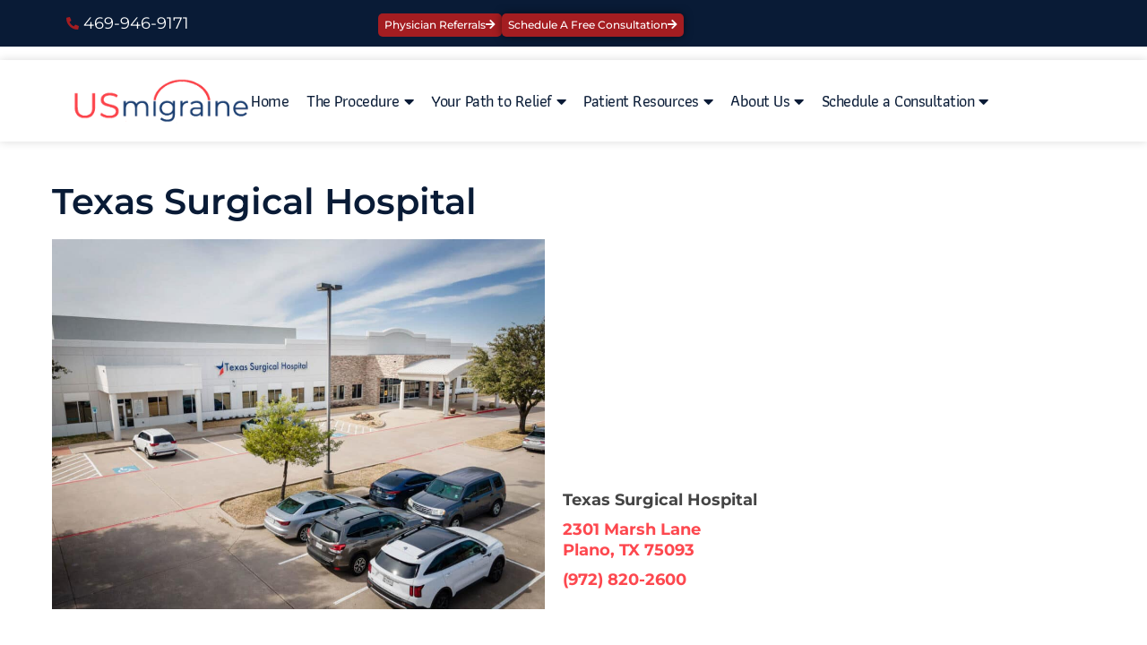

--- FILE ---
content_type: text/html; charset=UTF-8
request_url: https://usmigraine.com/contact-confirmation/
body_size: 19644
content:
<!doctype html>
<html lang="en-US" class="no-js" itemtype="https://schema.org/WebPage" itemscope>
<head>
	<meta charset="UTF-8">
	<meta name="viewport" content="width=device-width, initial-scale=1, minimum-scale=1">
	<meta name='robots' content='index, follow, max-image-preview:large, max-snippet:-1, max-video-preview:-1' />

	<!-- This site is optimized with the Yoast SEO plugin v26.8 - https://yoast.com/product/yoast-seo-wordpress/ -->
	<title>Contact Confirmation | US Migraine | Migraine Procedure</title>
	<link rel="canonical" href="https://usmigraine.com/contact-confirmation/" />
	<meta property="og:locale" content="en_US" />
	<meta property="og:type" content="article" />
	<meta property="og:title" content="Contact Confirmation | US Migraine | Migraine Procedure" />
	<meta property="og:description" content="Thank you for contacting US Migraine. We&#8217;re thrilled to assist you on your journey toward relief and healing. What’s Next? A Patient Coordinator will respond to your inquiry as soon as possible. Immediate Questions? If you have any immediate questions, please don&#8217;t hesitate to contact us directly at 972-597-2565. We&#8217;re here to help!" />
	<meta property="og:url" content="https://usmigraine.com/contact-confirmation/" />
	<meta property="og:site_name" content="US Migraine | Migraine Procedure" />
	<meta property="article:publisher" content="https://www.facebook.com/usmigraine" />
	<meta property="og:image" content="https://usmigraine.com/wp-content/uploads/2023/08/usmigraine-favicon.png" />
	<meta property="og:image:width" content="500" />
	<meta property="og:image:height" content="500" />
	<meta property="og:image:type" content="image/png" />
	<meta name="twitter:card" content="summary_large_image" />
	<meta name="twitter:label1" content="Est. reading time" />
	<meta name="twitter:data1" content="1 minute" />
	<script type="application/ld+json" class="yoast-schema-graph">{"@context":"https://schema.org","@graph":[{"@type":"WebPage","@id":"https://usmigraine.com/contact-confirmation/","url":"https://usmigraine.com/contact-confirmation/","name":"Contact Confirmation | US Migraine | Migraine Procedure","isPartOf":{"@id":"https://usmigraine.com/#website"},"datePublished":"2024-07-12T01:03:08+00:00","breadcrumb":{"@id":"https://usmigraine.com/contact-confirmation/#breadcrumb"},"inLanguage":"en-US","potentialAction":[{"@type":"ReadAction","target":["https://usmigraine.com/contact-confirmation/"]}]},{"@type":"BreadcrumbList","@id":"https://usmigraine.com/contact-confirmation/#breadcrumb","itemListElement":[{"@type":"ListItem","position":1,"name":"Home","item":"https://usmigraine.com/"},{"@type":"ListItem","position":2,"name":"Contact Confirmation"}]},{"@type":"WebSite","@id":"https://usmigraine.com/#website","url":"https://usmigraine.com/","name":"US Migraine","description":"Leading the Way to Migraine Relief","publisher":{"@id":"https://usmigraine.com/#organization"},"potentialAction":[{"@type":"SearchAction","target":{"@type":"EntryPoint","urlTemplate":"https://usmigraine.com/?s={search_term_string}"},"query-input":{"@type":"PropertyValueSpecification","valueRequired":true,"valueName":"search_term_string"}}],"inLanguage":"en-US"},{"@type":"Organization","@id":"https://usmigraine.com/#organization","name":"US Migraine","url":"https://usmigraine.com/","logo":{"@type":"ImageObject","inLanguage":"en-US","@id":"https://usmigraine.com/#/schema/logo/image/","url":"https://usmigraine.com/wp-content/uploads/2023/08/usmigraine-favicon.png","contentUrl":"https://usmigraine.com/wp-content/uploads/2023/08/usmigraine-favicon.png","width":500,"height":500,"caption":"US Migraine"},"image":{"@id":"https://usmigraine.com/#/schema/logo/image/"},"sameAs":["https://www.facebook.com/usmigraine","https://www.tiktok.com/@us.migraine","https://www.instagram.com/usmigraine/"]}]}</script>
	<!-- / Yoast SEO plugin. -->


<link rel="alternate" type="application/rss+xml" title="US Migraine | Migraine Procedure &raquo; Feed" href="https://usmigraine.com/feed/" />
<link rel="alternate" type="application/rss+xml" title="US Migraine | Migraine Procedure &raquo; Comments Feed" href="https://usmigraine.com/comments/feed/" />
			<script>document.documentElement.classList.remove( 'no-js' );</script>
			<link rel="alternate" title="oEmbed (JSON)" type="application/json+oembed" href="https://usmigraine.com/wp-json/oembed/1.0/embed?url=https%3A%2F%2Fusmigraine.com%2Fcontact-confirmation%2F" />
<link rel="alternate" title="oEmbed (XML)" type="text/xml+oembed" href="https://usmigraine.com/wp-json/oembed/1.0/embed?url=https%3A%2F%2Fusmigraine.com%2Fcontact-confirmation%2F&#038;format=xml" />

<!-- LCSEO current path: contact-confirmation -->
<!-- LCSEO: no overrides found -->
<style id='wp-img-auto-sizes-contain-inline-css'>
img:is([sizes=auto i],[sizes^="auto," i]){contain-intrinsic-size:3000px 1500px}
/*# sourceURL=wp-img-auto-sizes-contain-inline-css */
</style>
<link rel='stylesheet' id='fluentform-elementor-widget-css' href='https://usmigraine.com/wp-content/plugins/fluentform/assets/css/fluent-forms-elementor-widget.css?ver=6.1.14' media='all' />
<style id='wp-emoji-styles-inline-css'>

	img.wp-smiley, img.emoji {
		display: inline !important;
		border: none !important;
		box-shadow: none !important;
		height: 1em !important;
		width: 1em !important;
		margin: 0 0.07em !important;
		vertical-align: -0.1em !important;
		background: none !important;
		padding: 0 !important;
	}
/*# sourceURL=wp-emoji-styles-inline-css */
</style>
<style id='classic-theme-styles-inline-css'>
/*! This file is auto-generated */
.wp-block-button__link{color:#fff;background-color:#32373c;border-radius:9999px;box-shadow:none;text-decoration:none;padding:calc(.667em + 2px) calc(1.333em + 2px);font-size:1.125em}.wp-block-file__button{background:#32373c;color:#fff;text-decoration:none}
/*# sourceURL=/wp-includes/css/classic-themes.min.css */
</style>
<style id='global-styles-inline-css'>
:root{--wp--preset--aspect-ratio--square: 1;--wp--preset--aspect-ratio--4-3: 4/3;--wp--preset--aspect-ratio--3-4: 3/4;--wp--preset--aspect-ratio--3-2: 3/2;--wp--preset--aspect-ratio--2-3: 2/3;--wp--preset--aspect-ratio--16-9: 16/9;--wp--preset--aspect-ratio--9-16: 9/16;--wp--preset--color--black: #000000;--wp--preset--color--cyan-bluish-gray: #abb8c3;--wp--preset--color--white: #ffffff;--wp--preset--color--pale-pink: #f78da7;--wp--preset--color--vivid-red: #cf2e2e;--wp--preset--color--luminous-vivid-orange: #ff6900;--wp--preset--color--luminous-vivid-amber: #fcb900;--wp--preset--color--light-green-cyan: #7bdcb5;--wp--preset--color--vivid-green-cyan: #00d084;--wp--preset--color--pale-cyan-blue: #8ed1fc;--wp--preset--color--vivid-cyan-blue: #0693e3;--wp--preset--color--vivid-purple: #9b51e0;--wp--preset--color--theme-palette-1: var(--global-palette1);--wp--preset--color--theme-palette-2: var(--global-palette2);--wp--preset--color--theme-palette-3: var(--global-palette3);--wp--preset--color--theme-palette-4: var(--global-palette4);--wp--preset--color--theme-palette-5: var(--global-palette5);--wp--preset--color--theme-palette-6: var(--global-palette6);--wp--preset--color--theme-palette-7: var(--global-palette7);--wp--preset--color--theme-palette-8: var(--global-palette8);--wp--preset--color--theme-palette-9: var(--global-palette9);--wp--preset--color--theme-palette-10: var(--global-palette10);--wp--preset--color--theme-palette-11: var(--global-palette11);--wp--preset--color--theme-palette-12: var(--global-palette12);--wp--preset--color--theme-palette-13: var(--global-palette13);--wp--preset--color--theme-palette-14: var(--global-palette14);--wp--preset--color--theme-palette-15: var(--global-palette15);--wp--preset--gradient--vivid-cyan-blue-to-vivid-purple: linear-gradient(135deg,rgb(6,147,227) 0%,rgb(155,81,224) 100%);--wp--preset--gradient--light-green-cyan-to-vivid-green-cyan: linear-gradient(135deg,rgb(122,220,180) 0%,rgb(0,208,130) 100%);--wp--preset--gradient--luminous-vivid-amber-to-luminous-vivid-orange: linear-gradient(135deg,rgb(252,185,0) 0%,rgb(255,105,0) 100%);--wp--preset--gradient--luminous-vivid-orange-to-vivid-red: linear-gradient(135deg,rgb(255,105,0) 0%,rgb(207,46,46) 100%);--wp--preset--gradient--very-light-gray-to-cyan-bluish-gray: linear-gradient(135deg,rgb(238,238,238) 0%,rgb(169,184,195) 100%);--wp--preset--gradient--cool-to-warm-spectrum: linear-gradient(135deg,rgb(74,234,220) 0%,rgb(151,120,209) 20%,rgb(207,42,186) 40%,rgb(238,44,130) 60%,rgb(251,105,98) 80%,rgb(254,248,76) 100%);--wp--preset--gradient--blush-light-purple: linear-gradient(135deg,rgb(255,206,236) 0%,rgb(152,150,240) 100%);--wp--preset--gradient--blush-bordeaux: linear-gradient(135deg,rgb(254,205,165) 0%,rgb(254,45,45) 50%,rgb(107,0,62) 100%);--wp--preset--gradient--luminous-dusk: linear-gradient(135deg,rgb(255,203,112) 0%,rgb(199,81,192) 50%,rgb(65,88,208) 100%);--wp--preset--gradient--pale-ocean: linear-gradient(135deg,rgb(255,245,203) 0%,rgb(182,227,212) 50%,rgb(51,167,181) 100%);--wp--preset--gradient--electric-grass: linear-gradient(135deg,rgb(202,248,128) 0%,rgb(113,206,126) 100%);--wp--preset--gradient--midnight: linear-gradient(135deg,rgb(2,3,129) 0%,rgb(40,116,252) 100%);--wp--preset--font-size--small: var(--global-font-size-small);--wp--preset--font-size--medium: var(--global-font-size-medium);--wp--preset--font-size--large: var(--global-font-size-large);--wp--preset--font-size--x-large: 42px;--wp--preset--font-size--larger: var(--global-font-size-larger);--wp--preset--font-size--xxlarge: var(--global-font-size-xxlarge);--wp--preset--spacing--20: 0.44rem;--wp--preset--spacing--30: 0.67rem;--wp--preset--spacing--40: 1rem;--wp--preset--spacing--50: 1.5rem;--wp--preset--spacing--60: 2.25rem;--wp--preset--spacing--70: 3.38rem;--wp--preset--spacing--80: 5.06rem;--wp--preset--shadow--natural: 6px 6px 9px rgba(0, 0, 0, 0.2);--wp--preset--shadow--deep: 12px 12px 50px rgba(0, 0, 0, 0.4);--wp--preset--shadow--sharp: 6px 6px 0px rgba(0, 0, 0, 0.2);--wp--preset--shadow--outlined: 6px 6px 0px -3px rgb(255, 255, 255), 6px 6px rgb(0, 0, 0);--wp--preset--shadow--crisp: 6px 6px 0px rgb(0, 0, 0);}:where(.is-layout-flex){gap: 0.5em;}:where(.is-layout-grid){gap: 0.5em;}body .is-layout-flex{display: flex;}.is-layout-flex{flex-wrap: wrap;align-items: center;}.is-layout-flex > :is(*, div){margin: 0;}body .is-layout-grid{display: grid;}.is-layout-grid > :is(*, div){margin: 0;}:where(.wp-block-columns.is-layout-flex){gap: 2em;}:where(.wp-block-columns.is-layout-grid){gap: 2em;}:where(.wp-block-post-template.is-layout-flex){gap: 1.25em;}:where(.wp-block-post-template.is-layout-grid){gap: 1.25em;}.has-black-color{color: var(--wp--preset--color--black) !important;}.has-cyan-bluish-gray-color{color: var(--wp--preset--color--cyan-bluish-gray) !important;}.has-white-color{color: var(--wp--preset--color--white) !important;}.has-pale-pink-color{color: var(--wp--preset--color--pale-pink) !important;}.has-vivid-red-color{color: var(--wp--preset--color--vivid-red) !important;}.has-luminous-vivid-orange-color{color: var(--wp--preset--color--luminous-vivid-orange) !important;}.has-luminous-vivid-amber-color{color: var(--wp--preset--color--luminous-vivid-amber) !important;}.has-light-green-cyan-color{color: var(--wp--preset--color--light-green-cyan) !important;}.has-vivid-green-cyan-color{color: var(--wp--preset--color--vivid-green-cyan) !important;}.has-pale-cyan-blue-color{color: var(--wp--preset--color--pale-cyan-blue) !important;}.has-vivid-cyan-blue-color{color: var(--wp--preset--color--vivid-cyan-blue) !important;}.has-vivid-purple-color{color: var(--wp--preset--color--vivid-purple) !important;}.has-black-background-color{background-color: var(--wp--preset--color--black) !important;}.has-cyan-bluish-gray-background-color{background-color: var(--wp--preset--color--cyan-bluish-gray) !important;}.has-white-background-color{background-color: var(--wp--preset--color--white) !important;}.has-pale-pink-background-color{background-color: var(--wp--preset--color--pale-pink) !important;}.has-vivid-red-background-color{background-color: var(--wp--preset--color--vivid-red) !important;}.has-luminous-vivid-orange-background-color{background-color: var(--wp--preset--color--luminous-vivid-orange) !important;}.has-luminous-vivid-amber-background-color{background-color: var(--wp--preset--color--luminous-vivid-amber) !important;}.has-light-green-cyan-background-color{background-color: var(--wp--preset--color--light-green-cyan) !important;}.has-vivid-green-cyan-background-color{background-color: var(--wp--preset--color--vivid-green-cyan) !important;}.has-pale-cyan-blue-background-color{background-color: var(--wp--preset--color--pale-cyan-blue) !important;}.has-vivid-cyan-blue-background-color{background-color: var(--wp--preset--color--vivid-cyan-blue) !important;}.has-vivid-purple-background-color{background-color: var(--wp--preset--color--vivid-purple) !important;}.has-black-border-color{border-color: var(--wp--preset--color--black) !important;}.has-cyan-bluish-gray-border-color{border-color: var(--wp--preset--color--cyan-bluish-gray) !important;}.has-white-border-color{border-color: var(--wp--preset--color--white) !important;}.has-pale-pink-border-color{border-color: var(--wp--preset--color--pale-pink) !important;}.has-vivid-red-border-color{border-color: var(--wp--preset--color--vivid-red) !important;}.has-luminous-vivid-orange-border-color{border-color: var(--wp--preset--color--luminous-vivid-orange) !important;}.has-luminous-vivid-amber-border-color{border-color: var(--wp--preset--color--luminous-vivid-amber) !important;}.has-light-green-cyan-border-color{border-color: var(--wp--preset--color--light-green-cyan) !important;}.has-vivid-green-cyan-border-color{border-color: var(--wp--preset--color--vivid-green-cyan) !important;}.has-pale-cyan-blue-border-color{border-color: var(--wp--preset--color--pale-cyan-blue) !important;}.has-vivid-cyan-blue-border-color{border-color: var(--wp--preset--color--vivid-cyan-blue) !important;}.has-vivid-purple-border-color{border-color: var(--wp--preset--color--vivid-purple) !important;}.has-vivid-cyan-blue-to-vivid-purple-gradient-background{background: var(--wp--preset--gradient--vivid-cyan-blue-to-vivid-purple) !important;}.has-light-green-cyan-to-vivid-green-cyan-gradient-background{background: var(--wp--preset--gradient--light-green-cyan-to-vivid-green-cyan) !important;}.has-luminous-vivid-amber-to-luminous-vivid-orange-gradient-background{background: var(--wp--preset--gradient--luminous-vivid-amber-to-luminous-vivid-orange) !important;}.has-luminous-vivid-orange-to-vivid-red-gradient-background{background: var(--wp--preset--gradient--luminous-vivid-orange-to-vivid-red) !important;}.has-very-light-gray-to-cyan-bluish-gray-gradient-background{background: var(--wp--preset--gradient--very-light-gray-to-cyan-bluish-gray) !important;}.has-cool-to-warm-spectrum-gradient-background{background: var(--wp--preset--gradient--cool-to-warm-spectrum) !important;}.has-blush-light-purple-gradient-background{background: var(--wp--preset--gradient--blush-light-purple) !important;}.has-blush-bordeaux-gradient-background{background: var(--wp--preset--gradient--blush-bordeaux) !important;}.has-luminous-dusk-gradient-background{background: var(--wp--preset--gradient--luminous-dusk) !important;}.has-pale-ocean-gradient-background{background: var(--wp--preset--gradient--pale-ocean) !important;}.has-electric-grass-gradient-background{background: var(--wp--preset--gradient--electric-grass) !important;}.has-midnight-gradient-background{background: var(--wp--preset--gradient--midnight) !important;}.has-small-font-size{font-size: var(--wp--preset--font-size--small) !important;}.has-medium-font-size{font-size: var(--wp--preset--font-size--medium) !important;}.has-large-font-size{font-size: var(--wp--preset--font-size--large) !important;}.has-x-large-font-size{font-size: var(--wp--preset--font-size--x-large) !important;}
:where(.wp-block-post-template.is-layout-flex){gap: 1.25em;}:where(.wp-block-post-template.is-layout-grid){gap: 1.25em;}
:where(.wp-block-term-template.is-layout-flex){gap: 1.25em;}:where(.wp-block-term-template.is-layout-grid){gap: 1.25em;}
:where(.wp-block-columns.is-layout-flex){gap: 2em;}:where(.wp-block-columns.is-layout-grid){gap: 2em;}
:root :where(.wp-block-pullquote){font-size: 1.5em;line-height: 1.6;}
/*# sourceURL=global-styles-inline-css */
</style>
<link rel='stylesheet' id='dashicons-css' href='https://usmigraine.com/wp-includes/css/dashicons.min.css?ver=6.9' media='all' />
<link rel='stylesheet' id='LeadConnector-css' href='https://usmigraine.com/wp-content/plugins/leadconnector/public/css/lc-public.css?ver=3.0.18' media='all' />
<link rel='stylesheet' id='elementor-overrides-css' href='https://usmigraine.com/wp-content/plugins/leadconnector/assets/css/custom-elementor.css?ver=1.0.0' media='all' />
<link rel='stylesheet' id='lc-theme-fixes-css' href='https://usmigraine.com/wp-content/plugins/leadconnector/assets/css/theme-fixes.css?ver=1768416592' media='all' />
<link rel='stylesheet' id='kadence-global-css' href='https://usmigraine.com/wp-content/themes/kadence/assets/css/global.min.css?ver=1.4.3' media='all' />
<style id='kadence-global-inline-css'>
/* Kadence Base CSS */
:root{--global-palette1:#2B6CB0;--global-palette2:#215387;--global-palette3:#1A202C;--global-palette4:#2D3748;--global-palette5:#4A5568;--global-palette6:#718096;--global-palette7:#EDF2F7;--global-palette8:#F7FAFC;--global-palette9:#ffffff;--global-palette10:oklch(from var(--global-palette1) calc(l + 0.10 * (1 - l)) calc(c * 1.00) calc(h + 180) / 100%);--global-palette11:#13612e;--global-palette12:#1159af;--global-palette13:#b82105;--global-palette14:#f7630c;--global-palette15:#f5a524;--global-palette9rgb:255, 255, 255;--global-palette-highlight:var(--global-palette1);--global-palette-highlight-alt:var(--global-palette2);--global-palette-highlight-alt2:var(--global-palette9);--global-palette-btn-bg:var(--global-palette1);--global-palette-btn-bg-hover:var(--global-palette2);--global-palette-btn:var(--global-palette9);--global-palette-btn-hover:var(--global-palette9);--global-palette-btn-sec-bg:var(--global-palette7);--global-palette-btn-sec-bg-hover:var(--global-palette2);--global-palette-btn-sec:var(--global-palette3);--global-palette-btn-sec-hover:var(--global-palette9);--global-body-font-family:-apple-system,BlinkMacSystemFont,"Segoe UI",Roboto,Oxygen-Sans,Ubuntu,Cantarell,"Helvetica Neue",sans-serif, "Apple Color Emoji", "Segoe UI Emoji", "Segoe UI Symbol";--global-heading-font-family:inherit;--global-primary-nav-font-family:inherit;--global-fallback-font:sans-serif;--global-display-fallback-font:sans-serif;--global-content-width:1290px;--global-content-wide-width:calc(1290px + 230px);--global-content-narrow-width:842px;--global-content-edge-padding:1.5rem;--global-content-boxed-padding:2rem;--global-calc-content-width:calc(1290px - var(--global-content-edge-padding) - var(--global-content-edge-padding) );--wp--style--global--content-size:var(--global-calc-content-width);}.wp-site-blocks{--global-vw:calc( 100vw - ( 0.5 * var(--scrollbar-offset)));}:root body.kadence-elementor-colors{--e-global-color-kadence1:var(--global-palette1);--e-global-color-kadence2:var(--global-palette2);--e-global-color-kadence3:var(--global-palette3);--e-global-color-kadence4:var(--global-palette4);--e-global-color-kadence5:var(--global-palette5);--e-global-color-kadence6:var(--global-palette6);--e-global-color-kadence7:var(--global-palette7);--e-global-color-kadence8:var(--global-palette8);--e-global-color-kadence9:var(--global-palette9);--e-global-color-kadence10:var(--global-palette10);--e-global-color-kadence11:var(--global-palette11);--e-global-color-kadence12:var(--global-palette12);--e-global-color-kadence13:var(--global-palette13);--e-global-color-kadence14:var(--global-palette14);--e-global-color-kadence15:var(--global-palette15);}body{background:var(--global-palette9);}body, input, select, optgroup, textarea{font-weight:400;font-size:17px;line-height:1.6;font-family:var(--global-body-font-family);color:var(--global-palette4);}.content-bg, body.content-style-unboxed .site{background:var(--global-palette9);}h1,h2,h3,h4,h5,h6{font-family:var(--global-heading-font-family);}h1{font-weight:700;font-size:32px;line-height:1.5;color:var(--global-palette3);}h2{font-weight:700;font-size:28px;line-height:1.5;color:var(--global-palette3);}h3{font-weight:700;font-size:24px;line-height:1.5;color:var(--global-palette3);}h4{font-weight:700;font-size:22px;line-height:1.5;color:var(--global-palette4);}h5{font-weight:700;font-size:20px;line-height:1.5;color:var(--global-palette4);}h6{font-weight:700;font-size:18px;line-height:1.5;color:var(--global-palette5);}.entry-hero .kadence-breadcrumbs{max-width:1290px;}.site-container, .site-header-row-layout-contained, .site-footer-row-layout-contained, .entry-hero-layout-contained, .comments-area, .alignfull > .wp-block-cover__inner-container, .alignwide > .wp-block-cover__inner-container{max-width:var(--global-content-width);}.content-width-narrow .content-container.site-container, .content-width-narrow .hero-container.site-container{max-width:var(--global-content-narrow-width);}@media all and (min-width: 1520px){.wp-site-blocks .content-container  .alignwide{margin-left:-115px;margin-right:-115px;width:unset;max-width:unset;}}@media all and (min-width: 1102px){.content-width-narrow .wp-site-blocks .content-container .alignwide{margin-left:-130px;margin-right:-130px;width:unset;max-width:unset;}}.content-style-boxed .wp-site-blocks .entry-content .alignwide{margin-left:calc( -1 * var( --global-content-boxed-padding ) );margin-right:calc( -1 * var( --global-content-boxed-padding ) );}.content-area{margin-top:2rem;margin-bottom:2rem;}@media all and (max-width: 1024px){.content-area{margin-top:3rem;margin-bottom:3rem;}}@media all and (max-width: 767px){.content-area{margin-top:2rem;margin-bottom:2rem;}}@media all and (max-width: 1024px){:root{--global-content-boxed-padding:2rem;}}@media all and (max-width: 767px){:root{--global-content-boxed-padding:1.5rem;}}.entry-content-wrap{padding:2rem;}@media all and (max-width: 1024px){.entry-content-wrap{padding:2rem;}}@media all and (max-width: 767px){.entry-content-wrap{padding:1.5rem;}}.entry.single-entry{box-shadow:0px 15px 15px -10px rgba(0,0,0,0.05);}.entry.loop-entry{box-shadow:0px 15px 15px -10px rgba(0,0,0,0.05);}.loop-entry .entry-content-wrap{padding:2rem;}@media all and (max-width: 1024px){.loop-entry .entry-content-wrap{padding:2rem;}}@media all and (max-width: 767px){.loop-entry .entry-content-wrap{padding:1.5rem;}}.primary-sidebar.widget-area .widget{margin-bottom:1.5em;color:var(--global-palette4);}.primary-sidebar.widget-area .widget-title{font-weight:700;font-size:20px;line-height:1.5;color:var(--global-palette3);}button, .button, .wp-block-button__link, input[type="button"], input[type="reset"], input[type="submit"], .fl-button, .elementor-button-wrapper .elementor-button, .wc-block-components-checkout-place-order-button, .wc-block-cart__submit{box-shadow:0px 0px 0px -7px rgba(0,0,0,0);}button:hover, button:focus, button:active, .button:hover, .button:focus, .button:active, .wp-block-button__link:hover, .wp-block-button__link:focus, .wp-block-button__link:active, input[type="button"]:hover, input[type="button"]:focus, input[type="button"]:active, input[type="reset"]:hover, input[type="reset"]:focus, input[type="reset"]:active, input[type="submit"]:hover, input[type="submit"]:focus, input[type="submit"]:active, .elementor-button-wrapper .elementor-button:hover, .elementor-button-wrapper .elementor-button:focus, .elementor-button-wrapper .elementor-button:active, .wc-block-cart__submit:hover{box-shadow:0px 15px 25px -7px rgba(0,0,0,0.1);}.kb-button.kb-btn-global-outline.kb-btn-global-inherit{padding-top:calc(px - 2px);padding-right:calc(px - 2px);padding-bottom:calc(px - 2px);padding-left:calc(px - 2px);}@media all and (min-width: 1025px){.transparent-header .entry-hero .entry-hero-container-inner{padding-top:80px;}}@media all and (max-width: 1024px){.mobile-transparent-header .entry-hero .entry-hero-container-inner{padding-top:80px;}}@media all and (max-width: 767px){.mobile-transparent-header .entry-hero .entry-hero-container-inner{padding-top:80px;}}.wp-site-blocks .page-title h1{font-style:normal;color:var(--global-palette9);}.page-title .entry-meta{color:var(--global-palette8);}.page-title .kadence-breadcrumbs{color:var(--global-palette7);}.page-title .kadence-breadcrumbs a:hover{color:var(--global-palette9);}.page-hero-section .entry-hero-container-inner{background-color:var(--global-palette1);background-image:url('https://usmigraine.com/wp-content/uploads/2023/08/Reed-web-banners.png');background-repeat:no-repeat;background-position:82% 12%;background-size:cover;}.entry-hero.page-hero-section .entry-header{min-height:200px;}.page-hero-section .hero-section-overlay{background:rgba(26,32,44,0.28);}@media all and (max-width: 767px){.page-hero-section .entry-hero-container-inner{background-image:url('https://usmigraine.com/wp-content/uploads/2023/08/headache-center-banner.jpg');background-position:center;}}
/* Kadence Header CSS */
@media all and (max-width: 1024px){.mobile-transparent-header #masthead{position:absolute;left:0px;right:0px;z-index:100;}.kadence-scrollbar-fixer.mobile-transparent-header #masthead{right:var(--scrollbar-offset,0);}.mobile-transparent-header #masthead, .mobile-transparent-header .site-top-header-wrap .site-header-row-container-inner, .mobile-transparent-header .site-main-header-wrap .site-header-row-container-inner, .mobile-transparent-header .site-bottom-header-wrap .site-header-row-container-inner{background:transparent;}.site-header-row-tablet-layout-fullwidth, .site-header-row-tablet-layout-standard{padding:0px;}}@media all and (min-width: 1025px){.transparent-header #masthead{position:absolute;left:0px;right:0px;z-index:100;}.transparent-header.kadence-scrollbar-fixer #masthead{right:var(--scrollbar-offset,0);}.transparent-header #masthead, .transparent-header .site-top-header-wrap .site-header-row-container-inner, .transparent-header .site-main-header-wrap .site-header-row-container-inner, .transparent-header .site-bottom-header-wrap .site-header-row-container-inner{background:transparent;}}.site-branding a.brand img{max-width:200px;}.site-branding a.brand img.svg-logo-image{width:200px;}.site-branding{padding:0px 0px 0px 0px;}.site-branding .site-title{font-weight:700;font-size:26px;line-height:1.2;color:var(--global-palette3);}#masthead, #masthead .kadence-sticky-header.item-is-fixed:not(.item-at-start):not(.site-header-row-container):not(.site-main-header-wrap), #masthead .kadence-sticky-header.item-is-fixed:not(.item-at-start) > .site-header-row-container-inner{background:#ffffff;}.site-main-header-inner-wrap{min-height:80px;}.header-navigation[class*="header-navigation-style-underline"] .header-menu-container.primary-menu-container>ul>li>a:after{width:calc( 100% - 1.2em);}.main-navigation .primary-menu-container > ul > li.menu-item > a{padding-left:calc(1.2em / 2);padding-right:calc(1.2em / 2);padding-top:0.6em;padding-bottom:0.6em;color:var(--global-palette5);}.main-navigation .primary-menu-container > ul > li.menu-item .dropdown-nav-special-toggle{right:calc(1.2em / 2);}.main-navigation .primary-menu-container > ul > li.menu-item > a:hover{color:var(--global-palette-highlight);}.main-navigation .primary-menu-container > ul > li.menu-item.current-menu-item > a{color:var(--global-palette3);}.header-navigation .header-menu-container ul ul.sub-menu, .header-navigation .header-menu-container ul ul.submenu{background:var(--global-palette3);box-shadow:0px 2px 13px 0px rgba(0,0,0,0.1);}.header-navigation .header-menu-container ul ul li.menu-item, .header-menu-container ul.menu > li.kadence-menu-mega-enabled > ul > li.menu-item > a{border-bottom:1px solid rgba(255,255,255,0.1);border-radius:0px 0px 0px 0px;}.header-navigation .header-menu-container ul ul li.menu-item > a{width:200px;padding-top:1em;padding-bottom:1em;color:var(--global-palette8);font-size:12px;}.header-navigation .header-menu-container ul ul li.menu-item > a:hover{color:var(--global-palette9);background:var(--global-palette4);border-radius:0px 0px 0px 0px;}.header-navigation .header-menu-container ul ul li.menu-item.current-menu-item > a{color:var(--global-palette9);background:var(--global-palette4);border-radius:0px 0px 0px 0px;}.mobile-toggle-open-container .menu-toggle-open, .mobile-toggle-open-container .menu-toggle-open:focus{color:var(--global-palette5);padding:0.4em 0.6em 0.4em 0.6em;font-size:14px;}.mobile-toggle-open-container .menu-toggle-open.menu-toggle-style-bordered{border:1px solid currentColor;}.mobile-toggle-open-container .menu-toggle-open .menu-toggle-icon{font-size:20px;}.mobile-toggle-open-container .menu-toggle-open:hover, .mobile-toggle-open-container .menu-toggle-open:focus-visible{color:var(--global-palette-highlight);}.mobile-navigation ul li{font-size:14px;}.mobile-navigation ul li a{padding-top:1em;padding-bottom:1em;}.mobile-navigation ul li > a, .mobile-navigation ul li.menu-item-has-children > .drawer-nav-drop-wrap{color:var(--global-palette8);}.mobile-navigation ul li.current-menu-item > a, .mobile-navigation ul li.current-menu-item.menu-item-has-children > .drawer-nav-drop-wrap{color:var(--global-palette-highlight);}.mobile-navigation ul li.menu-item-has-children .drawer-nav-drop-wrap, .mobile-navigation ul li:not(.menu-item-has-children) a{border-bottom:1px solid rgba(255,255,255,0.1);}.mobile-navigation:not(.drawer-navigation-parent-toggle-true) ul li.menu-item-has-children .drawer-nav-drop-wrap button{border-left:1px solid rgba(255,255,255,0.1);}#mobile-drawer .drawer-header .drawer-toggle{padding:0.6em 0.15em 0.6em 0.15em;font-size:24px;}
/* Kadence Footer CSS */
.site-bottom-footer-inner-wrap{padding-top:30px;padding-bottom:30px;grid-column-gap:30px;}.site-bottom-footer-inner-wrap .widget{margin-bottom:30px;}.site-bottom-footer-inner-wrap .site-footer-section:not(:last-child):after{right:calc(-30px / 2);}
/*# sourceURL=kadence-global-inline-css */
</style>
<link rel='stylesheet' id='kadence-header-css' href='https://usmigraine.com/wp-content/themes/kadence/assets/css/header.min.css?ver=1.4.3' media='all' />
<link rel='stylesheet' id='kadence-content-css' href='https://usmigraine.com/wp-content/themes/kadence/assets/css/content.min.css?ver=1.4.3' media='all' />
<link rel='stylesheet' id='kadence-sidebar-css' href='https://usmigraine.com/wp-content/themes/kadence/assets/css/sidebar.min.css?ver=1.4.3' media='all' />
<link rel='stylesheet' id='kadence-footer-css' href='https://usmigraine.com/wp-content/themes/kadence/assets/css/footer.min.css?ver=1.4.3' media='all' />
<link rel='stylesheet' id='elementor-frontend-css' href='https://usmigraine.com/wp-content/plugins/elementor/assets/css/frontend.min.css?ver=3.34.3' media='all' />
<link rel='stylesheet' id='widget-icon-list-css' href='https://usmigraine.com/wp-content/plugins/elementor/assets/css/widget-icon-list.min.css?ver=3.34.3' media='all' />
<link rel='stylesheet' id='e-sticky-css' href='https://usmigraine.com/wp-content/plugins/elementor-pro/assets/css/modules/sticky.min.css?ver=3.33.2' media='all' />
<link rel='stylesheet' id='widget-image-css' href='https://usmigraine.com/wp-content/plugins/elementor/assets/css/widget-image.min.css?ver=3.34.3' media='all' />
<link rel='stylesheet' id='widget-nav-menu-css' href='https://usmigraine.com/wp-content/plugins/elementor-pro/assets/css/widget-nav-menu.min.css?ver=3.33.2' media='all' />
<link rel='stylesheet' id='e-animation-pop-css' href='https://usmigraine.com/wp-content/plugins/elementor/assets/lib/animations/styles/e-animation-pop.min.css?ver=3.34.3' media='all' />
<link rel='stylesheet' id='widget-social-icons-css' href='https://usmigraine.com/wp-content/plugins/elementor/assets/css/widget-social-icons.min.css?ver=3.34.3' media='all' />
<link rel='stylesheet' id='e-apple-webkit-css' href='https://usmigraine.com/wp-content/plugins/elementor/assets/css/conditionals/apple-webkit.min.css?ver=3.34.3' media='all' />
<link rel='stylesheet' id='widget-heading-css' href='https://usmigraine.com/wp-content/plugins/elementor/assets/css/widget-heading.min.css?ver=3.34.3' media='all' />
<link rel='stylesheet' id='widget-divider-css' href='https://usmigraine.com/wp-content/plugins/elementor/assets/css/widget-divider.min.css?ver=3.34.3' media='all' />
<link rel='stylesheet' id='elementor-icons-css' href='https://usmigraine.com/wp-content/plugins/elementor/assets/lib/eicons/css/elementor-icons.min.css?ver=5.46.0' media='all' />
<link rel='stylesheet' id='elementor-post-15-css' href='https://usmigraine.com/wp-content/uploads/elementor/css/post-15.css?ver=1769453269' media='all' />
<link rel='stylesheet' id='elementor-post-2866-css' href='https://usmigraine.com/wp-content/uploads/elementor/css/post-2866.css?ver=1769515104' media='all' />
<link rel='stylesheet' id='elementor-post-794-css' href='https://usmigraine.com/wp-content/uploads/elementor/css/post-794.css?ver=1769453269' media='all' />
<link rel='stylesheet' id='elementor-post-805-css' href='https://usmigraine.com/wp-content/uploads/elementor/css/post-805.css?ver=1769453269' media='all' />
<link rel='stylesheet' id='elementor-post-2725-css' href='https://usmigraine.com/wp-content/uploads/elementor/css/post-2725.css?ver=1769453269' media='all' />
<link rel='stylesheet' id='elementor-gf-local-montserrat-css' href='https://usmigraine.com/wp-content/uploads/elementor/google-fonts/css/montserrat.css?ver=1742238288' media='all' />
<link rel='stylesheet' id='elementor-gf-local-athiti-css' href='https://usmigraine.com/wp-content/uploads/elementor/google-fonts/css/athiti.css?ver=1742238290' media='all' />
<link rel='stylesheet' id='elementor-icons-shared-0-css' href='https://usmigraine.com/wp-content/plugins/elementor/assets/lib/font-awesome/css/fontawesome.min.css?ver=5.15.3' media='all' />
<link rel='stylesheet' id='elementor-icons-fa-solid-css' href='https://usmigraine.com/wp-content/plugins/elementor/assets/lib/font-awesome/css/solid.min.css?ver=5.15.3' media='all' />
<link rel='stylesheet' id='elementor-icons-fa-brands-css' href='https://usmigraine.com/wp-content/plugins/elementor/assets/lib/font-awesome/css/brands.min.css?ver=5.15.3' media='all' />
<script src="https://usmigraine.com/wp-includes/js/jquery/jquery.min.js?ver=3.7.1" id="jquery-core-js"></script>
<script src="https://usmigraine.com/wp-includes/js/jquery/jquery-migrate.min.js?ver=3.4.1" id="jquery-migrate-js"></script>
<link rel="https://api.w.org/" href="https://usmigraine.com/wp-json/" /><link rel="alternate" title="JSON" type="application/json" href="https://usmigraine.com/wp-json/wp/v2/pages/2866" /><link rel="EditURI" type="application/rsd+xml" title="RSD" href="https://usmigraine.com/xmlrpc.php?rsd" />
<link rel='shortlink' href='https://usmigraine.com/?p=2866' />
<meta name="cdp-version" content="1.5.0" /><meta name="generator" content="Elementor 3.34.3; features: additional_custom_breakpoints; settings: css_print_method-external, google_font-enabled, font_display-swap">
<!-- Google Tag Manager -->
<script>(function(w,d,s,l,i){w[l]=w[l]||[];w[l].push({'gtm.start':
new Date().getTime(),event:'gtm.js'});var f=d.getElementsByTagName(s)[0],
j=d.createElement(s),dl=l!='dataLayer'?'&l='+l:'';j.async=true;j.src=
'https://www.googletagmanager.com/gtm.js?id='+i+dl;f.parentNode.insertBefore(j,f);
})(window,document,'script','dataLayer','GTM-524PTZD9');</script>
<!-- End Google Tag Manager -->
<!-- Meta Pixel Code -->
<script>
!function(f,b,e,v,n,t,s)
{if(f.fbq)return;n=f.fbq=function(){n.callMethod?
n.callMethod.apply(n,arguments):n.queue.push(arguments)};
if(!f._fbq)f._fbq=n;n.push=n;n.loaded=!0;n.version='2.0';
n.queue=[];t=b.createElement(e);t.async=!0;
t.src=v;s=b.getElementsByTagName(e)[0];
s.parentNode.insertBefore(t,s)}(window, document,'script',
'https://connect.facebook.net/en_US/fbevents.js');
fbq('init', '190487871656729');
fbq('track', 'PageView');
</script>
<noscript><img height="1" width="1" style="display:none"
src="https://www.facebook.com/tr?id=190487871656729&ev=PageView&noscript=1"
/></noscript>
<!-- End Meta Pixel Code -->
<!-- Google tag (gtag.js) -->
<script async src="https://www.googletagmanager.com/gtag/js?id=AW-11342282233"></script>
<script>
  window.dataLayer = window.dataLayer || [];
  function gtag(){dataLayer.push(arguments);}
  gtag('js', new Date());

  gtag('config', 'AW-11342282233');
</script>
<script>
document.addEventListener('DOMContentLoaded', function() {
    // Check if the referrer is the LeadConnector API
    if (document.referrer.includes('https://api.leadconnectorhq.com/')) {
        // Trigger TikTok event for form submission
        ttq.track('Contact', {
            content_name: 'Contact Us Form',
            page_title: document.title
        });
    }
});
</script>

			<style>
				.e-con.e-parent:nth-of-type(n+4):not(.e-lazyloaded):not(.e-no-lazyload),
				.e-con.e-parent:nth-of-type(n+4):not(.e-lazyloaded):not(.e-no-lazyload) * {
					background-image: none !important;
				}
				@media screen and (max-height: 1024px) {
					.e-con.e-parent:nth-of-type(n+3):not(.e-lazyloaded):not(.e-no-lazyload),
					.e-con.e-parent:nth-of-type(n+3):not(.e-lazyloaded):not(.e-no-lazyload) * {
						background-image: none !important;
					}
				}
				@media screen and (max-height: 640px) {
					.e-con.e-parent:nth-of-type(n+2):not(.e-lazyloaded):not(.e-no-lazyload),
					.e-con.e-parent:nth-of-type(n+2):not(.e-lazyloaded):not(.e-no-lazyload) * {
						background-image: none !important;
					}
				}
			</style>
			<script src="https://widgets.leadconnectorhq.com/loader.js" data-resources-url="https://widgets.leadconnectorhq.com/chat-widget/loader.js" data-widget-id="69209ce398f4ee6f2919f20d" data-server-u-r-l="https://services.leadconnectorhq.com/forms" data-marketplace-u-r-l="https://services.leadconnectorhq.com"></script><link rel="icon" href="https://usmigraine.com/wp-content/uploads/2023/08/cropped-US-migraine-logo-V4-final-32x32.png" sizes="32x32" />
<link rel="icon" href="https://usmigraine.com/wp-content/uploads/2023/08/cropped-US-migraine-logo-V4-final-192x192.png" sizes="192x192" />
<link rel="apple-touch-icon" href="https://usmigraine.com/wp-content/uploads/2023/08/cropped-US-migraine-logo-V4-final-180x180.png" />
<meta name="msapplication-TileImage" content="https://usmigraine.com/wp-content/uploads/2023/08/cropped-US-migraine-logo-V4-final-270x270.png" />
		<style id="wp-custom-css">
			:root{
	--space-5xs: 2px;
	--space-4xs: 4px;
	--space-3xs: 8px;
	--space-2xs: 12px;
	--space-xs: 16px;
	--space-s: 20px;
	--space-m: 24px;
	--space-l: 32px;
	--space-xl: 48px;
	--space-2xl: 64px;
	--space-3xl: 78px;
	--space-4xl: 90px;
	--space-5xl: 120px;
	
	--text-xs: 12px;
	--text-s: 14px;
	--text-m: 16px;
	--text-l: 24px;
	--text-xl: 32px;
	--text-2xl: 40px;
	--text-3xl: 48px;
	--text-4xl: 64px;
}

.elementor-nav-menu .sub-arrow{padding-left: 5px !important;}

.elementor-counter-title{
	text-align: center !important;
}

.us-location-box__phone-wrapper i{
	background: var(--e-global-color-primary);
	color: white;
	padding: var(--space-3xs);
	border-radius: 99px;
	margin-right: 5px;
}

.us-location-box__address-wrapper i{
	background: var(--e-global-color-primary);
	color: white;
	padding: var(--space-3xs);
	border-radius: 99px;
	margin-right: 5px;
}

.us-location-box__address-wrapper{
	display: flex;
	 flex-direction: row;
	align-items: center
}

.patient-card{
	padding: 0 !important;
	margin-bottom: 30px;
	img{
		height: 250px;
		object-fit: cover;
		border-radius: 8px 8px 0px 0px;
		width: 100%;
	}
	li{
		line-height: 1em;
	}
	.elementor-button{
		margin-left: 20px;
		margin-bottom: 20px;
	}
	h2{
		text-align: left !important;
		padding-left: 20px;
		padding-right: 20px;
	}
	.elementor-widget-text-editor{
		padding-left: 20px;
		padding-right: 20px;
	}
}

.patient-card{
	background: white !important;
	border-radius: 8px;
	box-shadow: 0px 5px 6px rgba(0,0,0,0.1);
	border: 1px solid #ddd;
}

.elementor-widget-text-editor ul li:before {
    content: "";
    position: absolute;
    left: 0;
    top: 30%;
    border-left: 2px solid #0A1B36;
    border-bottom: 2px solid #0A1B36;
    width: 10px;
    height: 10px;
    transform: rotate(-135deg);
    transform-origin: center;
}

.elementor-widget-text-editor ul li {
    position: relative;
    padding-left: 30px;
    margin-bottom: 10px;
}

.elementor-widget-text-editor ul {
    list-style: none;
    padding: 0;
		margin: 0;
		margin-bottom: 20px;
}


.single-content address, .single-content figure, .single-content hr, .single-content p, .single-content table, .single-content pre, .single-content form, .single-content .wp-block-buttons, .single-content .wp-block-button, .single-content .wc-block-grid, .single-content .wp-block-kadence-advancedbtn, .single-content .wp-block-media-text, .single-content .wp-block-cover, .single-content .entry-content-asset, .single-content .wp-block-kadence-form, .single-content .wp-block-group, .single-content .wp-block-yoast-faq-block, .single-content .wp-block-yoast-how-to-block, .single-content .schema-faq-section, .single-content .wp-block-kadence-tableofcontents, .single-content .enlighter-default, .single-content .wp-block-kadence-iconlist, .single-content [class*=__inner-content]{
	margin-bottom: 15px;
}

.elementor-shortcode p{
	font-size: 16px;
	
}

.cut-out-excerpt strong{display: none;}
.cut-out-excerpt h6{display: none;}
.cut-out-excerpt p{display: none;}
.cut-out-excerpt p:first-of-type{display: block; margin: 0;}

.single-content h1.elementor-heading-title, .single-content h2.elementor-heading-title, .single-content h3.elementor-heading-title, .single-content h4.elementor-heading-title, .single-content h5.elementor-heading-title, .single-content h6.elementor-heading-title{
	margin: 0;
}

h1,h2,h3,h4,h5{
	line-height: 110% !important;
}

p{
	line-height: 130% !important;
}

@media(min-width: 1024px){
	section{
		padding-left: var(--space-xl) !important;
		padding-right: var(--space-xl) !important;
	}
}

.sp-testimonial-free-section .testimonial-nav-arrow{
	background: transparent !important;
	border: 1px solid white !important;
}

.sp-testimonial-free-section .testimonial-nav-arrow i{color: white !important;}

.sp-testimonial-free-section .testimonial-nav-arrow:hover{
	background: white !important;
}

.sp-testimonial-free-section .testimonial-nav-arrow:hover i{color: #091B36 !important;}

@media(max-width: 1023px){
	section{
		padding-left: var(--space-l) !important;
		padding-right: var(--space-l) !important;
	}
}


@media(max-width: 768px){
	section{
		padding-left: var(--space-s) !important;
		padding-right: var(--space-s) !important;
	}
}

a{
	color: var(--e-global-color-2f8f682);
}

.b-card p a{color: white; text-decoration: underline; font-weight: 500;}
.b-card p{font-weight: 500 !important;}
.b-card p a:hover{
	color: var(--e-global-color-2f8f682);
}

.cta-box-btn{
	color: var(--e-global-color-2f8f682) !important;
	font-weight: 600;
	border-bottom: 1px solid var(--e-global-color-2f8f682) !important;;
}

.cta-box-btn:hover{
	color: var(--e-global-color-319781b) !important;
	border-color: var(--e-global-color-319781b) !important;;
}

.elementor-widget-text-editor p{
	margin: 0;
	margin-bottom: 10px;
}

.b-card img{
	filter: brightness(0) invert(1);
}

.b-card .elementor-image-box-img{
	background: var(--e-global-color-2f8f682) !important;
	padding: var(--space-2xs);
	border-radius: 99px;
}

.b-card h3{
	margin-bottom: var(--space-xs);
}


.webinar-widget, .widget_recent_entries {
    border: 3px solid #eee;
    padding: 30px;
    border-radius: 10px;
}

div.wpforms-container-full input[type=date], div.wpforms-container-full input[type=datetime], div.wpforms-container-full input[type=datetime-local], div.wpforms-container-full input[type=email], div.wpforms-container-full input[type=month], div.wpforms-container-full input[type=number], div.wpforms-container-full input[type=password], div.wpforms-container-full input[type=range], div.wpforms-container-full input[type=search], div.wpforms-container-full input[type=tel], div.wpforms-container-full input[type=text], div.wpforms-container-full input[type=time], div.wpforms-container-full input[type=url], div.wpforms-container-full input[type=week], div.wpforms-container-full select, div.wpforms-container-full textarea{background-color:#edf2f7;}

.faq-page-content{
	.elementor-accordion-item{
		border: 0 !important;
		background: white;
		box-shadow: 0px 0px 10px 0px rgba(0,0,0,0.1);
		margin-bottom: var(--space-m);
		border-radius: 10px;
		padding: var(--space-m)
	}
	.elementor-tab-title{
		padding: 0 !important;
		border: 0 !important;
		font-size: 20px;
	}
	.elementor-tab-content{
		padding: 0 !important;
		border: 0 !important;
		padding-top: var(--space-s) !important;
	}
}

/* Ensure gform_footer elements stack vertically */
.gform_footer {
    display: flex;
    flex-direction: column;
}

/* Style for the disclaimer text above the submit button */
.gform_footer .gform_disclaimer {
    font-size: 0.7em;
		line-height: 1.5em;
    font-style: italic;
    margin-bottom: 20px; /* Space between the disclaimer and the submit button */
    display: block;
    clear: both;
}

body .gform_wrapper.gravity-theme .gform_footer input[type="submit"] {
    align-self: flex-start !important;
}

#inner-wrap > section {
	display: none !important;
}

.blog h2{display:none;}		</style>
		</head>

<body class="wp-singular page-template-default page page-id-2866 wp-custom-logo wp-embed-responsive wp-theme-kadence footer-on-bottom hide-focus-outline link-style-standard has-sidebar content-title-style-above content-width-normal content-style-unboxed content-vertical-padding-show non-transparent-header mobile-non-transparent-header kadence-elementor-colors elementor-default elementor-kit-15 elementor-page elementor-page-2866">
<!-- Google Tag Manager (noscript) RMC -->
<noscript><iframe src="https://load.gtmss.usmigraine.com/ns.html?id=GTM-539TP7L" height="0" width="0" style="display:none;visibility:hidden"></iframe></noscript>
<!-- End Google Tag Manager (noscript) RMC -->

<!-- Google Tag Manager (noscript) USM -->
<noscript><iframe src="https://load.gtm.usmigraine.com/ns.html?id=GTM-524PTZD9" height="0" width="0" style="display:none;visibility:hidden"></iframe></noscript>
<!-- End Google Tag Manager (noscript) USM -->
<div id="wrapper" class="site wp-site-blocks">
			<a class="skip-link screen-reader-text scroll-ignore" href="#main">Skip to content</a>
				<header data-elementor-type="header" data-elementor-id="794" class="elementor elementor-794 elementor-location-header" data-elementor-post-type="elementor_library">
			<section class="elementor-element elementor-element-8e67673 e-flex e-con-boxed e-con e-parent" data-id="8e67673" data-element_type="container" data-settings="{&quot;background_background&quot;:&quot;classic&quot;,&quot;sticky&quot;:&quot;top&quot;,&quot;sticky_on&quot;:[&quot;desktop&quot;,&quot;tablet&quot;],&quot;sticky_offset_mobile&quot;:0,&quot;sticky_offset&quot;:0,&quot;sticky_effects_offset&quot;:0,&quot;sticky_anchor_link_offset&quot;:0}">
					<div class="e-con-inner">
				<div class="elementor-element elementor-element-06cbece elementor-icon-list--layout-inline elementor-align-end elementor-mobile-align-center elementor-widget-mobile__width-inherit elementor-list-item-link-full_width elementor-widget elementor-widget-icon-list" data-id="06cbece" data-element_type="widget" data-widget_type="icon-list.default">
				<div class="elementor-widget-container">
							<ul class="elementor-icon-list-items elementor-inline-items">
							<li class="elementor-icon-list-item elementor-inline-item">
											<a href="tel:469-946-9171">

												<span class="elementor-icon-list-icon">
							<i aria-hidden="true" class="fas fa-phone-alt"></i>						</span>
										<span class="elementor-icon-list-text">469-946-9171</span>
											</a>
									</li>
						</ul>
						</div>
				</div>
		<div class="elementor-element elementor-element-d0b31c8 e-con-full e-flex e-con e-child" data-id="d0b31c8" data-element_type="container">
				<div class="elementor-element elementor-element-1960ccc elementor-mobile-align-justify elementor-widget-mobile__width-inherit elementor-widget elementor-widget-button" data-id="1960ccc" data-element_type="widget" data-widget_type="button.default">
				<div class="elementor-widget-container">
									<div class="elementor-button-wrapper">
					<a class="elementor-button elementor-button-link elementor-size-xs" href="https://usmigraine.com/us-migraine-physician-referrals/">
						<span class="elementor-button-content-wrapper">
						<span class="elementor-button-icon">
				<i aria-hidden="true" class="fas fa-arrow-right"></i>			</span>
									<span class="elementor-button-text">Physician Referrals</span>
					</span>
					</a>
				</div>
								</div>
				</div>
				<div class="elementor-element elementor-element-10fdef6 elementor-mobile-align-justify elementor-widget-mobile__width-inherit elementor-widget elementor-widget-button" data-id="10fdef6" data-element_type="widget" data-widget_type="button.default">
				<div class="elementor-widget-container">
									<div class="elementor-button-wrapper">
					<a class="elementor-button elementor-button-link elementor-size-xs" href="/request-consultation/">
						<span class="elementor-button-content-wrapper">
						<span class="elementor-button-icon">
				<i aria-hidden="true" class="fas fa-arrow-right"></i>			</span>
									<span class="elementor-button-text">Schedule a  free Consultation</span>
					</span>
					</a>
				</div>
								</div>
				</div>
				</div>
					</div>
				</section>
		<section class="elementor-element elementor-element-7ce79ee e-flex e-con-boxed e-con e-parent" data-id="7ce79ee" data-element_type="container" data-settings="{&quot;background_background&quot;:&quot;classic&quot;,&quot;sticky&quot;:&quot;top&quot;,&quot;sticky_offset_mobile&quot;:0,&quot;sticky_offset&quot;:67,&quot;sticky_offset_tablet&quot;:80,&quot;sticky_on&quot;:[&quot;desktop&quot;,&quot;tablet&quot;,&quot;mobile&quot;],&quot;sticky_effects_offset&quot;:0,&quot;sticky_anchor_link_offset&quot;:0}">
					<div class="e-con-inner">
		<div class="elementor-element elementor-element-ef001c2 e-con-full e-flex e-con e-child" data-id="ef001c2" data-element_type="container">
				<div class="elementor-element elementor-element-e3fab8d elementor-widget elementor-widget-theme-site-logo elementor-widget-image" data-id="e3fab8d" data-element_type="widget" data-widget_type="theme-site-logo.default">
				<div class="elementor-widget-container">
											<a href="https://usmigraine.com">
			<img width="960" height="245" src="https://usmigraine.com/wp-content/uploads/2023/08/US-migraine-logo-V4-final.png" class="attachment-full size-full wp-image-2913" alt="US-migraine" srcset="https://usmigraine.com/wp-content/uploads/2023/08/US-migraine-logo-V4-final.png 960w, https://usmigraine.com/wp-content/uploads/2023/08/US-migraine-logo-V4-final-300x77.png 300w, https://usmigraine.com/wp-content/uploads/2023/08/US-migraine-logo-V4-final-768x196.png 768w" sizes="(max-width: 960px) 100vw, 960px" />				</a>
											</div>
				</div>
				<div class="elementor-element elementor-element-9d01135 elementor-nav-menu--stretch elementor-nav-menu__text-align-center elementor-nav-menu--dropdown-tablet elementor-nav-menu--toggle elementor-nav-menu--burger elementor-widget elementor-widget-nav-menu" data-id="9d01135" data-element_type="widget" data-settings="{&quot;full_width&quot;:&quot;stretch&quot;,&quot;layout&quot;:&quot;horizontal&quot;,&quot;submenu_icon&quot;:{&quot;value&quot;:&quot;&lt;i class=\&quot;fas fa-caret-down\&quot; aria-hidden=\&quot;true\&quot;&gt;&lt;\/i&gt;&quot;,&quot;library&quot;:&quot;fa-solid&quot;},&quot;toggle&quot;:&quot;burger&quot;}" data-widget_type="nav-menu.default">
				<div class="elementor-widget-container">
								<nav aria-label="Menu" class="elementor-nav-menu--main elementor-nav-menu__container elementor-nav-menu--layout-horizontal e--pointer-none">
				<ul id="menu-1-9d01135" class="elementor-nav-menu"><li class="menu-item menu-item-type-custom menu-item-object-custom menu-item-3149"><a href="/" class="elementor-item">Home</a></li>
<li class="menu-item menu-item-type-custom menu-item-object-custom menu-item-has-children menu-item-3150"><a href="#" class="elementor-item elementor-item-anchor">The Procedure</a>
<ul class="sub-menu elementor-nav-menu--dropdown">
	<li class="menu-item menu-item-type-post_type menu-item-object-page menu-item-3151"><a href="https://usmigraine.com/migraine-procedure/" class="elementor-sub-item">Overview</a></li>
	<li class="menu-item menu-item-type-custom menu-item-object-custom menu-item-3152"><a href="https://usmigraine.com/migraine-procedure/#trial-Procedure" class="elementor-sub-item elementor-item-anchor">Trial Procedure</a></li>
	<li class="menu-item menu-item-type-post_type menu-item-object-page menu-item-3176"><a href="https://usmigraine.com/permanent-procedure/" class="elementor-sub-item">Permanent Procedure</a></li>
	<li class="menu-item menu-item-type-post_type menu-item-object-page menu-item-3175"><a href="https://usmigraine.com/recovery-and-results/" class="elementor-sub-item">Recovery &#038; Results</a></li>
	<li class="menu-item menu-item-type-post_type menu-item-object-page menu-item-3155"><a href="https://usmigraine.com/faqs/" class="elementor-sub-item">FAQ’s</a></li>
</ul>
</li>
<li class="menu-item menu-item-type-custom menu-item-object-custom menu-item-has-children menu-item-3156"><a href="#" class="elementor-item elementor-item-anchor">Your Path to Relief</a>
<ul class="sub-menu elementor-nav-menu--dropdown">
	<li class="menu-item menu-item-type-post_type menu-item-object-page menu-item-3159"><a href="https://usmigraine.com/request-consultation/" class="elementor-sub-item">Consultation</a></li>
	<li class="menu-item menu-item-type-post_type menu-item-object-page menu-item-3160"><a href="https://usmigraine.com/migraine-procedure/insurance/" class="elementor-sub-item">Insurance</a></li>
</ul>
</li>
<li class="menu-item menu-item-type-custom menu-item-object-custom menu-item-has-children menu-item-3161"><a href="#" class="elementor-item elementor-item-anchor">Patient Resources</a>
<ul class="sub-menu elementor-nav-menu--dropdown">
	<li class="menu-item menu-item-type-post_type menu-item-object-page menu-item-3171"><a href="https://usmigraine.com/migraine-treatment-resources/" class="elementor-sub-item">Migraine &#038; Headache Resource Hub</a></li>
	<li class="menu-item menu-item-type-post_type menu-item-object-page menu-item-3163"><a href="https://usmigraine.com/migraine-causes/" class="elementor-sub-item">Migraine Causes &#038; Triggers</a></li>
	<li class="menu-item menu-item-type-custom menu-item-object-custom menu-item-3164"><a href="#" class="elementor-sub-item elementor-item-anchor">Guides &#038; Tools</a></li>
</ul>
</li>
<li class="menu-item menu-item-type-custom menu-item-object-custom menu-item-has-children menu-item-3165"><a href="#" class="elementor-item elementor-item-anchor">About Us</a>
<ul class="sub-menu elementor-nav-menu--dropdown">
	<li class="menu-item menu-item-type-post_type menu-item-object-page menu-item-3166"><a href="https://usmigraine.com/about-us-migraine-treatment-centers/" class="elementor-sub-item">Our Story</a></li>
	<li class="menu-item menu-item-type-post_type menu-item-object-page menu-item-3167"><a href="https://usmigraine.com/the-team/" class="elementor-sub-item">Our Team</a></li>
</ul>
</li>
<li class="menu-item menu-item-type-custom menu-item-object-custom menu-item-has-children menu-item-3168"><a href="#" class="elementor-item elementor-item-anchor">Schedule a Consultation</a>
<ul class="sub-menu elementor-nav-menu--dropdown">
	<li class="menu-item menu-item-type-post_type menu-item-object-page menu-item-3169"><a href="https://usmigraine.com/request-consultation/" class="elementor-sub-item">For Patients</a></li>
	<li class="menu-item menu-item-type-post_type menu-item-object-page menu-item-3170"><a href="https://usmigraine.com/us-migraine-physician-referrals/" class="elementor-sub-item">For Providers/Referrals</a></li>
</ul>
</li>
</ul>			</nav>
					<div class="elementor-menu-toggle" role="button" tabindex="0" aria-label="Menu Toggle" aria-expanded="false">
			<i aria-hidden="true" role="presentation" class="elementor-menu-toggle__icon--open eicon-menu-bar"></i><i aria-hidden="true" role="presentation" class="elementor-menu-toggle__icon--close eicon-close"></i>		</div>
					<nav class="elementor-nav-menu--dropdown elementor-nav-menu__container" aria-hidden="true">
				<ul id="menu-2-9d01135" class="elementor-nav-menu"><li class="menu-item menu-item-type-custom menu-item-object-custom menu-item-3149"><a href="/" class="elementor-item" tabindex="-1">Home</a></li>
<li class="menu-item menu-item-type-custom menu-item-object-custom menu-item-has-children menu-item-3150"><a href="#" class="elementor-item elementor-item-anchor" tabindex="-1">The Procedure</a>
<ul class="sub-menu elementor-nav-menu--dropdown">
	<li class="menu-item menu-item-type-post_type menu-item-object-page menu-item-3151"><a href="https://usmigraine.com/migraine-procedure/" class="elementor-sub-item" tabindex="-1">Overview</a></li>
	<li class="menu-item menu-item-type-custom menu-item-object-custom menu-item-3152"><a href="https://usmigraine.com/migraine-procedure/#trial-Procedure" class="elementor-sub-item elementor-item-anchor" tabindex="-1">Trial Procedure</a></li>
	<li class="menu-item menu-item-type-post_type menu-item-object-page menu-item-3176"><a href="https://usmigraine.com/permanent-procedure/" class="elementor-sub-item" tabindex="-1">Permanent Procedure</a></li>
	<li class="menu-item menu-item-type-post_type menu-item-object-page menu-item-3175"><a href="https://usmigraine.com/recovery-and-results/" class="elementor-sub-item" tabindex="-1">Recovery &#038; Results</a></li>
	<li class="menu-item menu-item-type-post_type menu-item-object-page menu-item-3155"><a href="https://usmigraine.com/faqs/" class="elementor-sub-item" tabindex="-1">FAQ’s</a></li>
</ul>
</li>
<li class="menu-item menu-item-type-custom menu-item-object-custom menu-item-has-children menu-item-3156"><a href="#" class="elementor-item elementor-item-anchor" tabindex="-1">Your Path to Relief</a>
<ul class="sub-menu elementor-nav-menu--dropdown">
	<li class="menu-item menu-item-type-post_type menu-item-object-page menu-item-3159"><a href="https://usmigraine.com/request-consultation/" class="elementor-sub-item" tabindex="-1">Consultation</a></li>
	<li class="menu-item menu-item-type-post_type menu-item-object-page menu-item-3160"><a href="https://usmigraine.com/migraine-procedure/insurance/" class="elementor-sub-item" tabindex="-1">Insurance</a></li>
</ul>
</li>
<li class="menu-item menu-item-type-custom menu-item-object-custom menu-item-has-children menu-item-3161"><a href="#" class="elementor-item elementor-item-anchor" tabindex="-1">Patient Resources</a>
<ul class="sub-menu elementor-nav-menu--dropdown">
	<li class="menu-item menu-item-type-post_type menu-item-object-page menu-item-3171"><a href="https://usmigraine.com/migraine-treatment-resources/" class="elementor-sub-item" tabindex="-1">Migraine &#038; Headache Resource Hub</a></li>
	<li class="menu-item menu-item-type-post_type menu-item-object-page menu-item-3163"><a href="https://usmigraine.com/migraine-causes/" class="elementor-sub-item" tabindex="-1">Migraine Causes &#038; Triggers</a></li>
	<li class="menu-item menu-item-type-custom menu-item-object-custom menu-item-3164"><a href="#" class="elementor-sub-item elementor-item-anchor" tabindex="-1">Guides &#038; Tools</a></li>
</ul>
</li>
<li class="menu-item menu-item-type-custom menu-item-object-custom menu-item-has-children menu-item-3165"><a href="#" class="elementor-item elementor-item-anchor" tabindex="-1">About Us</a>
<ul class="sub-menu elementor-nav-menu--dropdown">
	<li class="menu-item menu-item-type-post_type menu-item-object-page menu-item-3166"><a href="https://usmigraine.com/about-us-migraine-treatment-centers/" class="elementor-sub-item" tabindex="-1">Our Story</a></li>
	<li class="menu-item menu-item-type-post_type menu-item-object-page menu-item-3167"><a href="https://usmigraine.com/the-team/" class="elementor-sub-item" tabindex="-1">Our Team</a></li>
</ul>
</li>
<li class="menu-item menu-item-type-custom menu-item-object-custom menu-item-has-children menu-item-3168"><a href="#" class="elementor-item elementor-item-anchor" tabindex="-1">Schedule a Consultation</a>
<ul class="sub-menu elementor-nav-menu--dropdown">
	<li class="menu-item menu-item-type-post_type menu-item-object-page menu-item-3169"><a href="https://usmigraine.com/request-consultation/" class="elementor-sub-item" tabindex="-1">For Patients</a></li>
	<li class="menu-item menu-item-type-post_type menu-item-object-page menu-item-3170"><a href="https://usmigraine.com/us-migraine-physician-referrals/" class="elementor-sub-item" tabindex="-1">For Providers/Referrals</a></li>
</ul>
</li>
</ul>			</nav>
						</div>
				</div>
				</div>
					</div>
				</section>
				</header>
		
	<main id="inner-wrap" class="wrap kt-clear" role="main">
				<div data-elementor-type="section" data-elementor-id="2725" class="elementor elementor-2725 elementor-location-single" data-elementor-post-type="elementor_library">
					<section class="elementor-section elementor-top-section elementor-element elementor-element-bb6b3b4 elementor-section-boxed elementor-section-height-default elementor-section-height-default" data-id="bb6b3b4" data-element_type="section">
						<div class="elementor-container elementor-column-gap-default">
					<div class="elementor-column elementor-col-100 elementor-top-column elementor-element elementor-element-1c7cfdc" data-id="1c7cfdc" data-element_type="column">
			<div class="elementor-widget-wrap elementor-element-populated">
						<div class="elementor-element elementor-element-c818c2d elementor-widget elementor-widget-heading" data-id="c818c2d" data-element_type="widget" data-widget_type="heading.default">
				<div class="elementor-widget-container">
					<h2 class="elementor-heading-title elementor-size-default">Texas Surgical Hospital</h2>				</div>
				</div>
					</div>
		</div>
					</div>
		</section>
				<section class="elementor-section elementor-top-section elementor-element elementor-element-c082239 elementor-section-boxed elementor-section-height-default elementor-section-height-default" data-id="c082239" data-element_type="section">
						<div class="elementor-container elementor-column-gap-default">
					<div class="elementor-column elementor-col-50 elementor-top-column elementor-element elementor-element-e1d027c" data-id="e1d027c" data-element_type="column">
			<div class="elementor-widget-wrap elementor-element-populated">
						<div class="elementor-element elementor-element-cadfc1d elementor-widget elementor-widget-image" data-id="cadfc1d" data-element_type="widget" data-widget_type="image.default">
				<div class="elementor-widget-container">
															<img width="1024" height="768" src="https://usmigraine.com/wp-content/uploads/2023/09/TSH_Drone-Shot-of-the-Parking-Lot-1-1-1024x768.jpeg" class="attachment-large size-large wp-image-533" alt="Texas Surgical Hospital" srcset="https://usmigraine.com/wp-content/uploads/2023/09/TSH_Drone-Shot-of-the-Parking-Lot-1-1-1024x768.jpeg 1024w, https://usmigraine.com/wp-content/uploads/2023/09/TSH_Drone-Shot-of-the-Parking-Lot-1-1-300x225.jpeg 300w, https://usmigraine.com/wp-content/uploads/2023/09/TSH_Drone-Shot-of-the-Parking-Lot-1-1-768x576.jpeg 768w, https://usmigraine.com/wp-content/uploads/2023/09/TSH_Drone-Shot-of-the-Parking-Lot-1-1.jpeg 1280w" sizes="(max-width: 1024px) 100vw, 1024px" />															</div>
				</div>
					</div>
		</div>
				<div class="elementor-column elementor-col-50 elementor-top-column elementor-element elementor-element-f36c909" data-id="f36c909" data-element_type="column">
			<div class="elementor-widget-wrap elementor-element-populated">
						<div class="elementor-element elementor-element-e41162c elementor-widget elementor-widget-html" data-id="e41162c" data-element_type="widget" data-widget_type="html.default">
				<div class="elementor-widget-container">
					<iframe src="https://www.google.com/maps/embed?pb=!1m18!1m12!1m3!1d3344.9437961352187!2d-96.85606432459954!3d33.03161117093201!2m3!1f0!2f0!3f0!3m2!1i1024!2i768!4f13.1!3m3!1m2!1s0x864c25d756af638f%3A0x945435cb2da7ef64!2sTexas%20Surgical%20Hospital!5e0!3m2!1sen!2sus!4v1694620015935!5m2!1sen!2sus" width="600" height="250" style="border:0;" allowfullscreen="" loading="lazy" referrerpolicy="no-referrer-when-downgrade"></iframe>				</div>
				</div>
				<div class="elementor-element elementor-element-6dafdcf elementor-widget elementor-widget-text-editor" data-id="6dafdcf" data-element_type="widget" data-widget_type="text-editor.default">
				<div class="elementor-widget-container">
									<p><strong>Texas Surgical Hospital</strong></p><p><strong><a href="https://goo.gl/maps/4EeNJpGsQich5Lsg9">2301 Marsh Lane<br />Plano, TX 75093</a></strong></p><p><strong><a href="tel:9728202600">(972) 820-2600</a></strong></p>								</div>
				</div>
					</div>
		</div>
					</div>
		</section>
				<section class="elementor-section elementor-top-section elementor-element elementor-element-097c5b2 elementor-section-boxed elementor-section-height-default elementor-section-height-default" data-id="097c5b2" data-element_type="section">
						<div class="elementor-container elementor-column-gap-default">
					<div class="elementor-column elementor-col-100 elementor-top-column elementor-element elementor-element-0fd4c5e" data-id="0fd4c5e" data-element_type="column">
			<div class="elementor-widget-wrap elementor-element-populated">
						<div class="elementor-element elementor-element-58dacab elementor-widget elementor-widget-heading" data-id="58dacab" data-element_type="widget" data-widget_type="heading.default">
				<div class="elementor-widget-container">
					<h2 class="elementor-heading-title elementor-size-default">Texas Partners Center</h2>				</div>
				</div>
					</div>
		</div>
					</div>
		</section>
				<section class="elementor-section elementor-top-section elementor-element elementor-element-a494554 elementor-section-boxed elementor-section-height-default elementor-section-height-default" data-id="a494554" data-element_type="section">
						<div class="elementor-container elementor-column-gap-default">
					<div class="elementor-column elementor-col-50 elementor-top-column elementor-element elementor-element-a1b41cb" data-id="a1b41cb" data-element_type="column">
			<div class="elementor-widget-wrap elementor-element-populated">
						<div class="elementor-element elementor-element-3280326 elementor-widget elementor-widget-image" data-id="3280326" data-element_type="widget" data-widget_type="image.default">
				<div class="elementor-widget-container">
															<img width="1024" height="683" src="https://usmigraine.com/wp-content/uploads/2023/08/TexasPartnersCenter-1536x1024.png-1024x683.webp" class="attachment-large size-large wp-image-390" alt="" srcset="https://usmigraine.com/wp-content/uploads/2023/08/TexasPartnersCenter-1536x1024.png-1024x683.webp 1024w, https://usmigraine.com/wp-content/uploads/2023/08/TexasPartnersCenter-1536x1024.png-300x200.webp 300w, https://usmigraine.com/wp-content/uploads/2023/08/TexasPartnersCenter-1536x1024.png-768x512.webp 768w, https://usmigraine.com/wp-content/uploads/2023/08/TexasPartnersCenter-1536x1024.png.webp 1536w" sizes="(max-width: 1024px) 100vw, 1024px" />															</div>
				</div>
					</div>
		</div>
				<div class="elementor-column elementor-col-50 elementor-top-column elementor-element elementor-element-20af2c0" data-id="20af2c0" data-element_type="column">
			<div class="elementor-widget-wrap elementor-element-populated">
						<div class="elementor-element elementor-element-6123e78 elementor-widget elementor-widget-html" data-id="6123e78" data-element_type="widget" data-widget_type="html.default">
				<div class="elementor-widget-container">
					<iframe src="https://www.google.com/maps/embed?pb=!1m14!1m8!1m3!1d13357.147483694594!2d-97.094643!3d33.180344!3m2!1i1024!2i768!4f13.1!3m3!1m2!1s0x864dcb2d62400001%3A0x2b168b079bfc9091!2sTexas%20Partners%20Center!5e0!3m2!1sen!2sus!4v1692442120278!5m2!1sen!2sus" width="600" height="250" style="border:0;" allowfullscreen="" loading="lazy" referrerpolicy="no-referrer-when-downgrade"></iframe>				</div>
				</div>
				<div class="elementor-element elementor-element-cdba1b1 elementor-widget elementor-widget-text-editor" data-id="cdba1b1" data-element_type="widget" data-widget_type="text-editor.default">
				<div class="elementor-widget-container">
									<p><strong>Texas Partners Center</strong></p><p><strong><a href="https://goo.gl/maps/WiwWMgczYkd69bip6">3304 Colorado Blvd<br />Denton, TX 76210</a></strong></p><p><strong><a href="tel:9727790064">(972) 779-0064</a></strong></p>								</div>
				</div>
					</div>
		</div>
					</div>
		</section>
				<section class="elementor-section elementor-top-section elementor-element elementor-element-c18e709 elementor-section-boxed elementor-section-height-default elementor-section-height-default" data-id="c18e709" data-element_type="section">
						<div class="elementor-container elementor-column-gap-default">
					<div class="elementor-column elementor-col-100 elementor-top-column elementor-element elementor-element-7e96548" data-id="7e96548" data-element_type="column">
			<div class="elementor-widget-wrap elementor-element-populated">
						<div class="elementor-element elementor-element-eff65ca elementor-widget elementor-widget-heading" data-id="eff65ca" data-element_type="widget" data-widget_type="heading.default">
				<div class="elementor-widget-container">
					<h2 class="elementor-heading-title elementor-size-default">Soleil Surgery Center</h2>				</div>
				</div>
					</div>
		</div>
					</div>
		</section>
				<section class="elementor-section elementor-top-section elementor-element elementor-element-52f2a13 elementor-section-boxed elementor-section-height-default elementor-section-height-default" data-id="52f2a13" data-element_type="section">
						<div class="elementor-container elementor-column-gap-default">
					<div class="elementor-column elementor-col-50 elementor-top-column elementor-element elementor-element-5141e84" data-id="5141e84" data-element_type="column">
			<div class="elementor-widget-wrap elementor-element-populated">
						<div class="elementor-element elementor-element-f18b33e elementor-widget elementor-widget-image" data-id="f18b33e" data-element_type="widget" data-widget_type="image.default">
				<div class="elementor-widget-container">
															<img width="892" height="1024" src="https://usmigraine.com/wp-content/uploads/2024/05/soliel-surgery-center.jpg" class="attachment-large size-large wp-image-3119" alt="soliel-surgery-center" srcset="https://usmigraine.com/wp-content/uploads/2024/05/soliel-surgery-center.jpg 892w, https://usmigraine.com/wp-content/uploads/2024/05/soliel-surgery-center-261x300.jpg 261w, https://usmigraine.com/wp-content/uploads/2024/05/soliel-surgery-center-768x882.jpg 768w" sizes="(max-width: 892px) 100vw, 892px" />															</div>
				</div>
					</div>
		</div>
				<div class="elementor-column elementor-col-50 elementor-top-column elementor-element elementor-element-36eb812" data-id="36eb812" data-element_type="column">
			<div class="elementor-widget-wrap elementor-element-populated">
						<div class="elementor-element elementor-element-13594da elementor-widget elementor-widget-html" data-id="13594da" data-element_type="widget" data-widget_type="html.default">
				<div class="elementor-widget-container">
					<iframe src="https://www.google.com/maps/embed?pb=!1m18!1m12!1m3!1d3053.212685234762!2d-96.70293342432677!3d33.0292907735592!2m3!1f0!2f0!3f0!3m2!1i1024!2i768!4f13.1!3m3!1m2!1s0x864c1963489944f9%3A0x954225f80d2eb377!2sSoleil%20Surgery%20Center!5e1!3m2!1sen!2sin!4v1757349416168!5m2!1sen!2sin" width="600" height="250" style="border:0;" allowfullscreen="" loading="lazy" referrerpolicy="no-referrer-when-downgrade"></iframe>				</div>
				</div>
				<div class="elementor-element elementor-element-e65d378 elementor-widget elementor-widget-text-editor" data-id="e65d378" data-element_type="widget" data-widget_type="text-editor.default">
				<div class="elementor-widget-container">
									<p><strong>Soleil Surgery Center</strong></p><p><a href="https://maps.app.goo.gl/JVCmd4x5Ba2knU449" target="_blank" rel="noopener"><strong>Plano, Texas</strong></a></p><p><strong><a href="tel:+1 (469) 613-3005">+1 (469) 613-3005</a></strong></p>								</div>
				</div>
					</div>
		</div>
					</div>
		</section>
				</div>
			</main><!-- #inner-wrap -->
			<footer data-elementor-type="footer" data-elementor-id="805" class="elementor elementor-805 elementor-location-footer" data-elementor-post-type="elementor_library">
			<section class="elementor-element elementor-element-0a65370 e-flex e-con-boxed e-con e-parent" data-id="0a65370" data-element_type="container" data-settings="{&quot;background_background&quot;:&quot;classic&quot;}">
					<div class="e-con-inner">
		<div class="elementor-element elementor-element-d34be11 e-flex e-con-boxed e-con e-child" data-id="d34be11" data-element_type="container">
					<div class="e-con-inner">
		<div class="elementor-element elementor-element-85363ac e-con-full e-flex e-con e-child" data-id="85363ac" data-element_type="container">
				<div class="elementor-element elementor-element-e47e3ef elementor-widget elementor-widget-image" data-id="e47e3ef" data-element_type="widget" data-widget_type="image.default">
				<div class="elementor-widget-container">
															<img width="960" height="245" src="https://usmigraine.com/wp-content/uploads/2024/01/US-migraine-logo-V4-final-white.png" class="attachment-large size-large wp-image-2926" alt="US-migraine" srcset="https://usmigraine.com/wp-content/uploads/2024/01/US-migraine-logo-V4-final-white.png 960w, https://usmigraine.com/wp-content/uploads/2024/01/US-migraine-logo-V4-final-white-300x77.png 300w, https://usmigraine.com/wp-content/uploads/2024/01/US-migraine-logo-V4-final-white-768x196.png 768w" sizes="(max-width: 960px) 100vw, 960px" />															</div>
				</div>
				<div class="elementor-element elementor-element-d3cd9ed e-grid-align-left elementor-shape-rounded elementor-grid-0 elementor-widget elementor-widget-social-icons" data-id="d3cd9ed" data-element_type="widget" data-widget_type="social-icons.default">
				<div class="elementor-widget-container">
							<div class="elementor-social-icons-wrapper elementor-grid" role="list">
							<span class="elementor-grid-item" role="listitem">
					<a class="elementor-icon elementor-social-icon elementor-social-icon-facebook elementor-animation-pop elementor-repeater-item-3ef4406" href="https://www.facebook.com/usmigraine" target="_blank">
						<span class="elementor-screen-only">Facebook</span>
						<i aria-hidden="true" class="fab fa-facebook"></i>					</a>
				</span>
							<span class="elementor-grid-item" role="listitem">
					<a class="elementor-icon elementor-social-icon elementor-social-icon-youtube elementor-animation-pop elementor-repeater-item-e6e3186" href="https://www.youtube.com/@USMigraine" target="_blank">
						<span class="elementor-screen-only">Youtube</span>
						<i aria-hidden="true" class="fab fa-youtube"></i>					</a>
				</span>
							<span class="elementor-grid-item" role="listitem">
					<a class="elementor-icon elementor-social-icon elementor-social-icon-instagram elementor-animation-pop elementor-repeater-item-ed832e0" href="https://www.instagram.com/usmigraine/" target="_blank">
						<span class="elementor-screen-only">Instagram</span>
						<i aria-hidden="true" class="fab fa-instagram"></i>					</a>
				</span>
							<span class="elementor-grid-item" role="listitem">
					<a class="elementor-icon elementor-social-icon elementor-social-icon-linkedin-in elementor-animation-pop elementor-repeater-item-c432a24" href="https://www.linkedin.com/company/us-migraine/?viewAsMember=true" target="_blank">
						<span class="elementor-screen-only">Linkedin-in</span>
						<i aria-hidden="true" class="fab fa-linkedin-in"></i>					</a>
				</span>
					</div>
						</div>
				</div>
				</div>
		<div class="elementor-element elementor-element-cd0f0ea e-con-full e-flex e-con e-child" data-id="cd0f0ea" data-element_type="container">
				<div class="elementor-element elementor-element-0556230 elementor-widget elementor-widget-heading" data-id="0556230" data-element_type="widget" data-widget_type="heading.default">
				<div class="elementor-widget-container">
					<h4 class="elementor-heading-title elementor-size-default">Information</h4>				</div>
				</div>
				<div class="elementor-element elementor-element-bfdee12 elementor-widget-divider--view-line elementor-widget elementor-widget-divider" data-id="bfdee12" data-element_type="widget" data-widget_type="divider.default">
				<div class="elementor-widget-container">
							<div class="elementor-divider">
			<span class="elementor-divider-separator">
						</span>
		</div>
						</div>
				</div>
				<div class="elementor-element elementor-element-c82ea95 elementor-icon-list--layout-traditional elementor-list-item-link-full_width elementor-widget elementor-widget-icon-list" data-id="c82ea95" data-element_type="widget" data-widget_type="icon-list.default">
				<div class="elementor-widget-container">
							<ul class="elementor-icon-list-items">
							<li class="elementor-icon-list-item">
											<a href="https://usmigraine.com/about-us-migraine-treatment-centers/">

												<span class="elementor-icon-list-icon">
							<i aria-hidden="true" class="fas fa-chevron-right"></i>						</span>
										<span class="elementor-icon-list-text">About</span>
											</a>
									</li>
								<li class="elementor-icon-list-item">
											<a href="https://usmigraine.com/terms-of-use/">

												<span class="elementor-icon-list-icon">
							<i aria-hidden="true" class="fas fa-chevron-right"></i>						</span>
										<span class="elementor-icon-list-text">Terms of Use</span>
											</a>
									</li>
								<li class="elementor-icon-list-item">
											<a href="https://usmigraine.com/privacy-policy/">

												<span class="elementor-icon-list-icon">
							<i aria-hidden="true" class="fas fa-chevron-right"></i>						</span>
										<span class="elementor-icon-list-text">Privacy Policy</span>
											</a>
									</li>
								<li class="elementor-icon-list-item">
											<a href="https://usmigraine.com/contact/">

												<span class="elementor-icon-list-icon">
							<i aria-hidden="true" class="fas fa-chevron-right"></i>						</span>
										<span class="elementor-icon-list-text">Contact Us</span>
											</a>
									</li>
								<li class="elementor-icon-list-item">
											<a href="https://usmigraine.com/sms-terms/">

												<span class="elementor-icon-list-icon">
							<i aria-hidden="true" class="fas fa-chevron-right"></i>						</span>
										<span class="elementor-icon-list-text">SMS Terms &amp; Conditions</span>
											</a>
									</li>
						</ul>
						</div>
				</div>
				</div>
		<div class="elementor-element elementor-element-5add74a e-con-full e-flex e-con e-child" data-id="5add74a" data-element_type="container">
				<div class="elementor-element elementor-element-b8736c5 elementor-widget elementor-widget-heading" data-id="b8736c5" data-element_type="widget" data-widget_type="heading.default">
				<div class="elementor-widget-container">
					<h4 class="elementor-heading-title elementor-size-default">Services</h4>				</div>
				</div>
				<div class="elementor-element elementor-element-b461825 elementor-widget-divider--view-line elementor-widget elementor-widget-divider" data-id="b461825" data-element_type="widget" data-widget_type="divider.default">
				<div class="elementor-widget-container">
							<div class="elementor-divider">
			<span class="elementor-divider-separator">
						</span>
		</div>
						</div>
				</div>
				<div class="elementor-element elementor-element-1cbd998 elementor-icon-list--layout-traditional elementor-list-item-link-full_width elementor-widget elementor-widget-icon-list" data-id="1cbd998" data-element_type="widget" data-widget_type="icon-list.default">
				<div class="elementor-widget-container">
							<ul class="elementor-icon-list-items">
							<li class="elementor-icon-list-item">
											<a href="https://usmigraine.com/reed-procedure/">

												<span class="elementor-icon-list-icon">
							<i aria-hidden="true" class="fas fa-chevron-right"></i>						</span>
										<span class="elementor-icon-list-text">US Migraine Procedure</span>
											</a>
									</li>
								<li class="elementor-icon-list-item">
											<a href="https://usmigraine.com/about-us-migraine-treatment-centers/migraine-treatment-resources/">

												<span class="elementor-icon-list-icon">
							<i aria-hidden="true" class="fas fa-chevron-right"></i>						</span>
										<span class="elementor-icon-list-text">Migraine Treatment Resources</span>
											</a>
									</li>
						</ul>
						</div>
				</div>
				</div>
		<div class="elementor-element elementor-element-fae6f42 e-con-full e-flex e-con e-child" data-id="fae6f42" data-element_type="container">
				<div class="elementor-element elementor-element-c37d7da elementor-widget elementor-widget-heading" data-id="c37d7da" data-element_type="widget" data-widget_type="heading.default">
				<div class="elementor-widget-container">
					<h4 class="elementor-heading-title elementor-size-default">Contact</h4>				</div>
				</div>
				<div class="elementor-element elementor-element-fecd0c7 elementor-widget-divider--view-line elementor-widget elementor-widget-divider" data-id="fecd0c7" data-element_type="widget" data-widget_type="divider.default">
				<div class="elementor-widget-container">
							<div class="elementor-divider">
			<span class="elementor-divider-separator">
						</span>
		</div>
						</div>
				</div>
				<div class="elementor-element elementor-element-1d30d25 elementor-icon-list--layout-traditional elementor-list-item-link-full_width elementor-widget elementor-widget-icon-list" data-id="1d30d25" data-element_type="widget" data-widget_type="icon-list.default">
				<div class="elementor-widget-container">
							<ul class="elementor-icon-list-items">
							<li class="elementor-icon-list-item">
											<a href="https://maps.app.goo.gl/gWape2W8Q3YmR8hb9" target="_blank">

												<span class="elementor-icon-list-icon">
							<i aria-hidden="true" class="fas fa-map-marker-alt"></i>						</span>
										<span class="elementor-icon-list-text">2500 Dallas Parkway, <br />Suite 500, Plano TX</span>
											</a>
									</li>
								<li class="elementor-icon-list-item">
											<a href="mailto:info@usmigraine.com">

												<span class="elementor-icon-list-icon">
							<i aria-hidden="true" class="fas fa-envelope"></i>						</span>
										<span class="elementor-icon-list-text">info@usmigraine.com</span>
											</a>
									</li>
								<li class="elementor-icon-list-item">
											<a href="tel:469-946-9171">

												<span class="elementor-icon-list-icon">
							<i aria-hidden="true" class="fas fa-phone-alt"></i>						</span>
										<span class="elementor-icon-list-text">Main: 469-946-9171</span>
											</a>
									</li>
								<li class="elementor-icon-list-item">
											<span class="elementor-icon-list-icon">
							<i aria-hidden="true" class="fas fa-fax"></i>						</span>
										<span class="elementor-icon-list-text">Fax: 866-487-9021</span>
									</li>
						</ul>
						</div>
				</div>
				</div>
					</div>
				</div>
		<div class="elementor-element elementor-element-33285e2 e-con-full e-flex e-con e-child" data-id="33285e2" data-element_type="container">
				<div class="elementor-element elementor-element-a08433e elementor-widget elementor-widget-heading" data-id="a08433e" data-element_type="widget" data-widget_type="heading.default">
				<div class="elementor-widget-container">
					<p class="elementor-heading-title elementor-size-default">©2025 All rights are reserved by US Migraine.
</p>				</div>
				</div>
				</div>
					</div>
				</section>
				</footer>
		</div><!-- #wrapper -->

			<script>document.documentElement.style.setProperty('--scrollbar-offset', window.innerWidth - document.documentElement.clientWidth + 'px' );</script>
			<script type="speculationrules">
{"prefetch":[{"source":"document","where":{"and":[{"href_matches":"/*"},{"not":{"href_matches":["/wp-*.php","/wp-admin/*","/wp-content/uploads/*","/wp-content/*","/wp-content/plugins/*","/wp-content/themes/kadence/*","/*\\?(.+)"]}},{"not":{"selector_matches":"a[rel~=\"nofollow\"]"}},{"not":{"selector_matches":".no-prefetch, .no-prefetch a"}}]},"eagerness":"conservative"}]}
</script>
			<script>
				const lazyloadRunObserver = () => {
					const lazyloadBackgrounds = document.querySelectorAll( `.e-con.e-parent:not(.e-lazyloaded)` );
					const lazyloadBackgroundObserver = new IntersectionObserver( ( entries ) => {
						entries.forEach( ( entry ) => {
							if ( entry.isIntersecting ) {
								let lazyloadBackground = entry.target;
								if( lazyloadBackground ) {
									lazyloadBackground.classList.add( 'e-lazyloaded' );
								}
								lazyloadBackgroundObserver.unobserve( entry.target );
							}
						});
					}, { rootMargin: '200px 0px 200px 0px' } );
					lazyloadBackgrounds.forEach( ( lazyloadBackground ) => {
						lazyloadBackgroundObserver.observe( lazyloadBackground );
					} );
				};
				const events = [
					'DOMContentLoaded',
					'elementor/lazyload/observe',
				];
				events.forEach( ( event ) => {
					document.addEventListener( event, lazyloadRunObserver );
				} );
			</script>
			<script id="fluentform-elementor-js-extra">
var fluentformElementor = {"adminUrl":"https://usmigraine.com/wp-admin/admin.php"};
//# sourceURL=fluentform-elementor-js-extra
</script>
<script src="https://usmigraine.com/wp-content/plugins/fluentform/assets/js/fluent-forms-elementor-widget.js?ver=6.1.14" id="fluentform-elementor-js"></script>
<script id="kadence-navigation-js-extra">
var kadenceConfig = {"screenReader":{"expand":"Child menu","expandOf":"Child menu of","collapse":"Child menu","collapseOf":"Child menu of"},"breakPoints":{"desktop":"1024","tablet":768},"scrollOffset":"0"};
//# sourceURL=kadence-navigation-js-extra
</script>
<script src="https://usmigraine.com/wp-content/themes/kadence/assets/js/navigation.min.js?ver=1.4.3" id="kadence-navigation-js" async></script>
<script src="https://usmigraine.com/wp-content/plugins/elementor/assets/js/webpack.runtime.min.js?ver=3.34.3" id="elementor-webpack-runtime-js"></script>
<script src="https://usmigraine.com/wp-content/plugins/elementor/assets/js/frontend-modules.min.js?ver=3.34.3" id="elementor-frontend-modules-js"></script>
<script src="https://usmigraine.com/wp-includes/js/jquery/ui/core.min.js?ver=1.13.3" id="jquery-ui-core-js"></script>
<script id="elementor-frontend-js-before">
var elementorFrontendConfig = {"environmentMode":{"edit":false,"wpPreview":false,"isScriptDebug":false},"i18n":{"shareOnFacebook":"Share on Facebook","shareOnTwitter":"Share on Twitter","pinIt":"Pin it","download":"Download","downloadImage":"Download image","fullscreen":"Fullscreen","zoom":"Zoom","share":"Share","playVideo":"Play Video","previous":"Previous","next":"Next","close":"Close","a11yCarouselPrevSlideMessage":"Previous slide","a11yCarouselNextSlideMessage":"Next slide","a11yCarouselFirstSlideMessage":"This is the first slide","a11yCarouselLastSlideMessage":"This is the last slide","a11yCarouselPaginationBulletMessage":"Go to slide"},"is_rtl":false,"breakpoints":{"xs":0,"sm":480,"md":768,"lg":1025,"xl":1440,"xxl":1600},"responsive":{"breakpoints":{"mobile":{"label":"Mobile Portrait","value":767,"default_value":767,"direction":"max","is_enabled":true},"mobile_extra":{"label":"Mobile Landscape","value":880,"default_value":880,"direction":"max","is_enabled":false},"tablet":{"label":"Tablet Portrait","value":1024,"default_value":1024,"direction":"max","is_enabled":true},"tablet_extra":{"label":"Tablet Landscape","value":1200,"default_value":1200,"direction":"max","is_enabled":false},"laptop":{"label":"Laptop","value":1366,"default_value":1366,"direction":"max","is_enabled":false},"widescreen":{"label":"Widescreen","value":2400,"default_value":2400,"direction":"min","is_enabled":false}},"hasCustomBreakpoints":false},"version":"3.34.3","is_static":false,"experimentalFeatures":{"additional_custom_breakpoints":true,"container":true,"theme_builder_v2":true,"nested-elements":true,"home_screen":true,"global_classes_should_enforce_capabilities":true,"e_variables":true,"cloud-library":true,"e_opt_in_v4_page":true,"e_interactions":true,"e_editor_one":true,"import-export-customization":true,"e_pro_variables":true},"urls":{"assets":"https:\/\/usmigraine.com\/wp-content\/plugins\/elementor\/assets\/","ajaxurl":"https:\/\/usmigraine.com\/wp-admin\/admin-ajax.php","uploadUrl":"https:\/\/usmigraine.com\/wp-content\/uploads"},"nonces":{"floatingButtonsClickTracking":"a22674390d"},"swiperClass":"swiper","settings":{"page":[],"editorPreferences":[]},"kit":{"active_breakpoints":["viewport_mobile","viewport_tablet"],"global_image_lightbox":"yes","lightbox_enable_counter":"yes","lightbox_enable_fullscreen":"yes","lightbox_enable_zoom":"yes","lightbox_enable_share":"yes","lightbox_title_src":"title","lightbox_description_src":"description"},"post":{"id":2866,"title":"Contact%20Confirmation%20%7C%20US%20Migraine%20%7C%20Migraine%20Procedure","excerpt":"","featuredImage":false}};
//# sourceURL=elementor-frontend-js-before
</script>
<script src="https://usmigraine.com/wp-content/plugins/elementor/assets/js/frontend.min.js?ver=3.34.3" id="elementor-frontend-js"></script>
<script src="https://usmigraine.com/wp-content/plugins/elementor-pro/assets/lib/sticky/jquery.sticky.min.js?ver=3.33.2" id="e-sticky-js"></script>
<script src="https://usmigraine.com/wp-content/plugins/elementor-pro/assets/lib/smartmenus/jquery.smartmenus.min.js?ver=1.2.1" id="smartmenus-js"></script>
<script src="https://usmigraine.com/wp-content/plugins/elementor-pro/assets/js/webpack-pro.runtime.min.js?ver=3.33.2" id="elementor-pro-webpack-runtime-js"></script>
<script src="https://usmigraine.com/wp-includes/js/dist/hooks.min.js?ver=dd5603f07f9220ed27f1" id="wp-hooks-js"></script>
<script src="https://usmigraine.com/wp-includes/js/dist/i18n.min.js?ver=c26c3dc7bed366793375" id="wp-i18n-js"></script>
<script id="wp-i18n-js-after">
wp.i18n.setLocaleData( { 'text direction\u0004ltr': [ 'ltr' ] } );
//# sourceURL=wp-i18n-js-after
</script>
<script id="elementor-pro-frontend-js-before">
var ElementorProFrontendConfig = {"ajaxurl":"https:\/\/usmigraine.com\/wp-admin\/admin-ajax.php","nonce":"0afac38168","urls":{"assets":"https:\/\/usmigraine.com\/wp-content\/plugins\/elementor-pro\/assets\/","rest":"https:\/\/usmigraine.com\/wp-json\/"},"settings":{"lazy_load_background_images":true},"popup":{"hasPopUps":false},"shareButtonsNetworks":{"facebook":{"title":"Facebook","has_counter":true},"twitter":{"title":"Twitter"},"linkedin":{"title":"LinkedIn","has_counter":true},"pinterest":{"title":"Pinterest","has_counter":true},"reddit":{"title":"Reddit","has_counter":true},"vk":{"title":"VK","has_counter":true},"odnoklassniki":{"title":"OK","has_counter":true},"tumblr":{"title":"Tumblr"},"digg":{"title":"Digg"},"skype":{"title":"Skype"},"stumbleupon":{"title":"StumbleUpon","has_counter":true},"mix":{"title":"Mix"},"telegram":{"title":"Telegram"},"pocket":{"title":"Pocket","has_counter":true},"xing":{"title":"XING","has_counter":true},"whatsapp":{"title":"WhatsApp"},"email":{"title":"Email"},"print":{"title":"Print"},"x-twitter":{"title":"X"},"threads":{"title":"Threads"}},"facebook_sdk":{"lang":"en_US","app_id":""},"lottie":{"defaultAnimationUrl":"https:\/\/usmigraine.com\/wp-content\/plugins\/elementor-pro\/modules\/lottie\/assets\/animations\/default.json"}};
//# sourceURL=elementor-pro-frontend-js-before
</script>
<script src="https://usmigraine.com/wp-content/plugins/elementor-pro/assets/js/frontend.min.js?ver=3.33.2" id="elementor-pro-frontend-js"></script>
<script src="https://usmigraine.com/wp-content/plugins/elementor-pro/assets/js/elements-handlers.min.js?ver=3.33.2" id="pro-elements-handlers-js"></script>
<script id="wp-emoji-settings" type="application/json">
{"baseUrl":"https://s.w.org/images/core/emoji/17.0.2/72x72/","ext":".png","svgUrl":"https://s.w.org/images/core/emoji/17.0.2/svg/","svgExt":".svg","source":{"concatemoji":"https://usmigraine.com/wp-includes/js/wp-emoji-release.min.js?ver=6.9"}}
</script>
<script type="module">
/*! This file is auto-generated */
const a=JSON.parse(document.getElementById("wp-emoji-settings").textContent),o=(window._wpemojiSettings=a,"wpEmojiSettingsSupports"),s=["flag","emoji"];function i(e){try{var t={supportTests:e,timestamp:(new Date).valueOf()};sessionStorage.setItem(o,JSON.stringify(t))}catch(e){}}function c(e,t,n){e.clearRect(0,0,e.canvas.width,e.canvas.height),e.fillText(t,0,0);t=new Uint32Array(e.getImageData(0,0,e.canvas.width,e.canvas.height).data);e.clearRect(0,0,e.canvas.width,e.canvas.height),e.fillText(n,0,0);const a=new Uint32Array(e.getImageData(0,0,e.canvas.width,e.canvas.height).data);return t.every((e,t)=>e===a[t])}function p(e,t){e.clearRect(0,0,e.canvas.width,e.canvas.height),e.fillText(t,0,0);var n=e.getImageData(16,16,1,1);for(let e=0;e<n.data.length;e++)if(0!==n.data[e])return!1;return!0}function u(e,t,n,a){switch(t){case"flag":return n(e,"\ud83c\udff3\ufe0f\u200d\u26a7\ufe0f","\ud83c\udff3\ufe0f\u200b\u26a7\ufe0f")?!1:!n(e,"\ud83c\udde8\ud83c\uddf6","\ud83c\udde8\u200b\ud83c\uddf6")&&!n(e,"\ud83c\udff4\udb40\udc67\udb40\udc62\udb40\udc65\udb40\udc6e\udb40\udc67\udb40\udc7f","\ud83c\udff4\u200b\udb40\udc67\u200b\udb40\udc62\u200b\udb40\udc65\u200b\udb40\udc6e\u200b\udb40\udc67\u200b\udb40\udc7f");case"emoji":return!a(e,"\ud83e\u1fac8")}return!1}function f(e,t,n,a){let r;const o=(r="undefined"!=typeof WorkerGlobalScope&&self instanceof WorkerGlobalScope?new OffscreenCanvas(300,150):document.createElement("canvas")).getContext("2d",{willReadFrequently:!0}),s=(o.textBaseline="top",o.font="600 32px Arial",{});return e.forEach(e=>{s[e]=t(o,e,n,a)}),s}function r(e){var t=document.createElement("script");t.src=e,t.defer=!0,document.head.appendChild(t)}a.supports={everything:!0,everythingExceptFlag:!0},new Promise(t=>{let n=function(){try{var e=JSON.parse(sessionStorage.getItem(o));if("object"==typeof e&&"number"==typeof e.timestamp&&(new Date).valueOf()<e.timestamp+604800&&"object"==typeof e.supportTests)return e.supportTests}catch(e){}return null}();if(!n){if("undefined"!=typeof Worker&&"undefined"!=typeof OffscreenCanvas&&"undefined"!=typeof URL&&URL.createObjectURL&&"undefined"!=typeof Blob)try{var e="postMessage("+f.toString()+"("+[JSON.stringify(s),u.toString(),c.toString(),p.toString()].join(",")+"));",a=new Blob([e],{type:"text/javascript"});const r=new Worker(URL.createObjectURL(a),{name:"wpTestEmojiSupports"});return void(r.onmessage=e=>{i(n=e.data),r.terminate(),t(n)})}catch(e){}i(n=f(s,u,c,p))}t(n)}).then(e=>{for(const n in e)a.supports[n]=e[n],a.supports.everything=a.supports.everything&&a.supports[n],"flag"!==n&&(a.supports.everythingExceptFlag=a.supports.everythingExceptFlag&&a.supports[n]);var t;a.supports.everythingExceptFlag=a.supports.everythingExceptFlag&&!a.supports.flag,a.supports.everything||((t=a.source||{}).concatemoji?r(t.concatemoji):t.wpemoji&&t.twemoji&&(r(t.twemoji),r(t.wpemoji)))});
//# sourceURL=https://usmigraine.com/wp-includes/js/wp-emoji-loader.min.js
</script>
<!-- START RUNNER Code -->
<script src="https://backend.leadconnectorhq.com/appengine/js/user_session.js"></script>
<script src="https://backend.leadconnectorhq.com/appengine/loc/Y273X9J3v7n3fERhJNgS/pool/OYlNHjaxXnxeWpi5yWkj/number_pool.js"></script>

<script src="https://runneragency.com/scripts/persist-querystring.js?v=1.1.20"></script>
<!-- END RUNNER Code -->

<!-- CallRail Code -->

<script type="text/javascript" src="//cdn.callrail.com/companies/735335626/fc0624ad11a8bb4cb130/12/swap.js"></script>
<script>

document.addEventListener('DOMContentLoaded', function() {
  // Select the .us-location-box element
  var locationBox = document.querySelector('.us-location-box');
  
  if(locationBox) {
    // Select the address and phone elements within the .us-location-box
    var address = locationBox.querySelector('.us-location-box__address');
    var phone = locationBox.querySelector('.us-location-box__phone');

    // Create icons
    var addressIcon = document.createElement('i');
    addressIcon.setAttribute('aria-hidden', 'true');
    addressIcon.classList.add('fas', 'fa-location-arrow');

    var phoneIcon = document.createElement('i');
    phoneIcon.setAttribute('aria-hidden', 'true');
    phoneIcon.classList.add('fas', 'fa-phone-alt');

    // Wrap address in a div with .us-location-box__address-wrapper class
    if(address) {
      var addressWrapper = document.createElement('div');
      addressWrapper.classList.add('us-location-box__address-wrapper');
      address.before(addressWrapper); // Insert the wrapper before the address
      addressWrapper.appendChild(addressIcon); // Add the icon to the wrapper
      addressWrapper.appendChild(address); // Move the address inside the wrapper
    }

    // Wrap phone in a div with .us-location-box__phone-wrapper class
    if(phone) {
      var phoneWrapper = document.createElement('div');
      phoneWrapper.classList.add('us-location-box__phone-wrapper');
      phone.before(phoneWrapper); // Insert the wrapper before the phone
      phoneWrapper.appendChild(phoneIcon); // Add the icon to the wrapper
      phoneWrapper.appendChild(phone); // Move the phone inside the wrapper
    }
  }
});

document.addEventListener('DOMContentLoaded', function() {
  // Select the .us-location-box element
  var locationBox = document.querySelector('.us-location-box-2');
  
  if(locationBox) {
    // Select the address and phone elements within the .us-location-box
    var address = locationBox.querySelector('.us-location-box__address');
    var phone = locationBox.querySelector('.us-location-box__phone');

    // Create icons
    var addressIcon = document.createElement('i');
    addressIcon.setAttribute('aria-hidden', 'true');
    addressIcon.classList.add('fas', 'fa-location-arrow');

    var phoneIcon = document.createElement('i');
    phoneIcon.setAttribute('aria-hidden', 'true');
    phoneIcon.classList.add('fas', 'fa-phone-alt');

    // Wrap address in a div with .us-location-box__address-wrapper class
    if(address) {
      var addressWrapper = document.createElement('div');
      addressWrapper.classList.add('us-location-box__address-wrapper');
      address.before(addressWrapper); // Insert the wrapper before the address
      addressWrapper.appendChild(addressIcon); // Add the icon to the wrapper
      addressWrapper.appendChild(address); // Move the address inside the wrapper
    }

    // Wrap phone in a div with .us-location-box__phone-wrapper class
    if(phone) {
      var phoneWrapper = document.createElement('div');
      phoneWrapper.classList.add('us-location-box__phone-wrapper');
      phone.before(phoneWrapper); // Insert the wrapper before the phone
      phoneWrapper.appendChild(phoneIcon); // Add the icon to the wrapper
      phoneWrapper.appendChild(phone); // Move the phone inside the wrapper
    }
  }
});


</script>
<script>(function(){function c(){var b=a.contentDocument||a.contentWindow.document;if(b){var d=b.createElement('script');d.innerHTML="window.__CF$cv$params={r:'9c4b9e49bc8a21ca',t:'MTc2OTU1MjIyOC4wMDAwMDA='};var a=document.createElement('script');a.nonce='';a.src='/cdn-cgi/challenge-platform/scripts/jsd/main.js';document.getElementsByTagName('head')[0].appendChild(a);";b.getElementsByTagName('head')[0].appendChild(d)}}if(document.body){var a=document.createElement('iframe');a.height=1;a.width=1;a.style.position='absolute';a.style.top=0;a.style.left=0;a.style.border='none';a.style.visibility='hidden';document.body.appendChild(a);if('loading'!==document.readyState)c();else if(window.addEventListener)document.addEventListener('DOMContentLoaded',c);else{var e=document.onreadystatechange||function(){};document.onreadystatechange=function(b){e(b);'loading'!==document.readyState&&(document.onreadystatechange=e,c())}}}})();</script></body>
</html>


--- FILE ---
content_type: text/css
request_url: https://usmigraine.com/wp-content/uploads/elementor/css/post-15.css?ver=1769453269
body_size: 457
content:
.elementor-kit-15{--e-global-color-primary:#214170;--e-global-color-secondary:#FD484F;--e-global-color-text:#444444;--e-global-color-accent:#000000;--e-global-color-kadence1:#2B6CB0;--e-global-color-kadence2:#215387;--e-global-color-kadence3:#1A202C;--e-global-color-kadence4:#2D3748;--e-global-color-kadence5:#4A5568;--e-global-color-kadence6:#718096;--e-global-color-kadence7:#EDF2F7;--e-global-color-kadence8:#F7FAFC;--e-global-color-kadence9:#ffffff;--e-global-color-7676a74:#1D1D1D;--e-global-color-c8a1de9:#EBEBEB;--e-global-color-2f8f682:#A41D21;--e-global-color-319781b:#204070;--e-global-color-9a10748:#091B36;--e-global-color-e58c98c:#FFFFFF;--e-global-typography-primary-font-family:"Montserrat";--e-global-typography-primary-font-weight:600;--e-global-typography-secondary-font-family:"Montserrat";--e-global-typography-secondary-font-weight:400;--e-global-typography-text-font-family:"Montserrat";--e-global-typography-text-font-weight:400;--e-global-typography-accent-font-family:"Montserrat";--e-global-typography-accent-font-weight:500;--e-global-typography-2c43f3f-font-family:"Montserrat";--e-global-typography-2c43f3f-font-size:var(--text-3xl);--e-global-typography-2c43f3f-font-weight:600;--e-global-typography-2c43f3f-line-height:1.2em;color:var( --e-global-color-text );font-family:"Montserrat", Sans-serif;font-size:18px;font-weight:500;line-height:1.8em;}.elementor-kit-15.el-is-editing{--global-palette1:#2B6CB0;--global-palette2:#215387;--global-palette3:#1A202C;--global-palette4:#2D3748;--global-palette5:#4A5568;--global-palette6:#718096;--global-palette7:#EDF2F7;--global-palette8:#F7FAFC;--global-palette9:#ffffff;}.elementor-kit-15 button,.elementor-kit-15 input[type="button"],.elementor-kit-15 input[type="submit"],.elementor-kit-15 .elementor-button{background-color:var( --e-global-color-primary );color:#FFFFFF;}.elementor-kit-15 button:hover,.elementor-kit-15 button:focus,.elementor-kit-15 input[type="button"]:hover,.elementor-kit-15 input[type="button"]:focus,.elementor-kit-15 input[type="submit"]:hover,.elementor-kit-15 input[type="submit"]:focus,.elementor-kit-15 .elementor-button:hover,.elementor-kit-15 .elementor-button:focus{background-color:var( --e-global-color-secondary );color:#FFFFFF;}.elementor-kit-15 e-page-transition{background-color:#FFBC7D;}.elementor-kit-15 a{color:var( --e-global-color-secondary );}.elementor-kit-15 a:hover{color:var( --e-global-color-primary );}.elementor-section.elementor-section-boxed > .elementor-container{max-width:1140px;}.e-con{--container-max-width:1140px;}.elementor-widget:not(:last-child){margin-block-end:20px;}.elementor-element{--widgets-spacing:20px 20px;--widgets-spacing-row:20px;--widgets-spacing-column:20px;}{}h1.entry-title{display:var(--page-title-display);}@media(max-width:1024px){.elementor-kit-15{--e-global-typography-2c43f3f-font-size:var(--text-2xl);}.elementor-section.elementor-section-boxed > .elementor-container{max-width:1024px;}.e-con{--container-max-width:1024px;}}@media(max-width:767px){.elementor-kit-15{--e-global-typography-2c43f3f-font-size:var(--text-xl);}.elementor-section.elementor-section-boxed > .elementor-container{max-width:767px;}.e-con{--container-max-width:767px;}}

--- FILE ---
content_type: text/css
request_url: https://usmigraine.com/wp-content/uploads/elementor/css/post-2866.css?ver=1769515104
body_size: 128
content:
.elementor-2866 .elementor-element.elementor-element-efe129d{--display:flex;--flex-direction:column;--container-widget-width:100%;--container-widget-height:initial;--container-widget-flex-grow:0;--container-widget-align-self:initial;--flex-wrap-mobile:wrap;--padding-top:90px;--padding-bottom:90px;--padding-left:90px;--padding-right:90px;}.elementor-widget-icon.elementor-view-stacked .elementor-icon{background-color:var( --e-global-color-primary );}.elementor-widget-icon.elementor-view-framed .elementor-icon, .elementor-widget-icon.elementor-view-default .elementor-icon{color:var( --e-global-color-primary );border-color:var( --e-global-color-primary );}.elementor-widget-icon.elementor-view-framed .elementor-icon, .elementor-widget-icon.elementor-view-default .elementor-icon svg{fill:var( --e-global-color-primary );}.elementor-2866 .elementor-element.elementor-element-1a6d84d .elementor-icon-wrapper{text-align:center;}.elementor-2866 .elementor-element.elementor-element-1a6d84d .elementor-icon{font-size:100px;}.elementor-2866 .elementor-element.elementor-element-1a6d84d .elementor-icon svg{height:100px;}.elementor-widget-text-editor{font-family:var( --e-global-typography-text-font-family ), Sans-serif;font-weight:var( --e-global-typography-text-font-weight );color:var( --e-global-color-text );}.elementor-widget-text-editor.elementor-drop-cap-view-stacked .elementor-drop-cap{background-color:var( --e-global-color-primary );}.elementor-widget-text-editor.elementor-drop-cap-view-framed .elementor-drop-cap, .elementor-widget-text-editor.elementor-drop-cap-view-default .elementor-drop-cap{color:var( --e-global-color-primary );border-color:var( --e-global-color-primary );}.elementor-2866 .elementor-element.elementor-element-9ad6b48{text-align:center;}.elementor-2866 .elementor-element.elementor-element-9e80459 > .elementor-widget-container{padding:var(--space-m) 0 var(--space-m) 0;}.elementor-2866 .elementor-element.elementor-element-8f5d63d{font-family:"Montserrat", Sans-serif;font-weight:400;line-height:1px;}

--- FILE ---
content_type: text/css
request_url: https://usmigraine.com/wp-content/uploads/elementor/css/post-794.css?ver=1769453269
body_size: 1670
content:
.elementor-794 .elementor-element.elementor-element-8e67673{--display:flex;--flex-direction:row;--container-widget-width:calc( ( 1 - var( --container-widget-flex-grow ) ) * 100% );--container-widget-height:100%;--container-widget-flex-grow:1;--container-widget-align-self:stretch;--flex-wrap-mobile:wrap;--justify-content:space-between;--align-items:center;--gap:0px 50px;--row-gap:0px;--column-gap:50px;--margin-top:0px;--margin-bottom:0px;--margin-left:0px;--margin-right:0px;--padding-top:0px;--padding-bottom:0px;--padding-left:0px;--padding-right:0px;}.elementor-794 .elementor-element.elementor-element-8e67673:not(.elementor-motion-effects-element-type-background), .elementor-794 .elementor-element.elementor-element-8e67673 > .elementor-motion-effects-container > .elementor-motion-effects-layer{background-color:var( --e-global-color-9a10748 );}.elementor-widget-icon-list .elementor-icon-list-item:not(:last-child):after{border-color:var( --e-global-color-text );}.elementor-widget-icon-list .elementor-icon-list-icon i{color:var( --e-global-color-primary );}.elementor-widget-icon-list .elementor-icon-list-icon svg{fill:var( --e-global-color-primary );}.elementor-widget-icon-list .elementor-icon-list-item > .elementor-icon-list-text, .elementor-widget-icon-list .elementor-icon-list-item > a{font-family:var( --e-global-typography-text-font-family ), Sans-serif;font-weight:var( --e-global-typography-text-font-weight );}.elementor-widget-icon-list .elementor-icon-list-text{color:var( --e-global-color-secondary );}.elementor-794 .elementor-element.elementor-element-06cbece .elementor-icon-list-items:not(.elementor-inline-items) .elementor-icon-list-item:not(:last-child){padding-block-end:calc(25px/2);}.elementor-794 .elementor-element.elementor-element-06cbece .elementor-icon-list-items:not(.elementor-inline-items) .elementor-icon-list-item:not(:first-child){margin-block-start:calc(25px/2);}.elementor-794 .elementor-element.elementor-element-06cbece .elementor-icon-list-items.elementor-inline-items .elementor-icon-list-item{margin-inline:calc(25px/2);}.elementor-794 .elementor-element.elementor-element-06cbece .elementor-icon-list-items.elementor-inline-items{margin-inline:calc(-25px/2);}.elementor-794 .elementor-element.elementor-element-06cbece .elementor-icon-list-items.elementor-inline-items .elementor-icon-list-item:after{inset-inline-end:calc(-25px/2);}.elementor-794 .elementor-element.elementor-element-06cbece .elementor-icon-list-icon i{color:var( --e-global-color-2f8f682 );transition:color 0.3s;}.elementor-794 .elementor-element.elementor-element-06cbece .elementor-icon-list-icon svg{fill:var( --e-global-color-2f8f682 );transition:fill 0.3s;}.elementor-794 .elementor-element.elementor-element-06cbece{--e-icon-list-icon-size:14px;--icon-vertical-offset:0px;}.elementor-794 .elementor-element.elementor-element-06cbece .elementor-icon-list-item > .elementor-icon-list-text, .elementor-794 .elementor-element.elementor-element-06cbece .elementor-icon-list-item > a{font-family:"Montserrat", Sans-serif;font-size:18px;font-weight:400;line-height:1.2em;}.elementor-794 .elementor-element.elementor-element-06cbece .elementor-icon-list-text{color:var( --e-global-color-e58c98c );transition:color 0.3s;}.elementor-794 .elementor-element.elementor-element-06cbece .elementor-icon-list-item:hover .elementor-icon-list-text{color:var( --e-global-color-2f8f682 );}.elementor-794 .elementor-element.elementor-element-d0b31c8{--display:flex;--flex-direction:row;--container-widget-width:initial;--container-widget-height:100%;--container-widget-flex-grow:1;--container-widget-align-self:stretch;--flex-wrap-mobile:wrap;--justify-content:flex-end;}.elementor-widget-button .elementor-button{background-color:var( --e-global-color-accent );font-family:var( --e-global-typography-accent-font-family ), Sans-serif;font-weight:var( --e-global-typography-accent-font-weight );}.elementor-794 .elementor-element.elementor-element-1960ccc .elementor-button{background-color:var( --e-global-color-2f8f682 );font-family:"Montserrat", Sans-serif;font-size:12px;font-weight:500;text-transform:capitalize;border-radius:5px 5px 5px 5px;padding:7px 7px 7px 7px;}.elementor-794 .elementor-element.elementor-element-1960ccc .elementor-button:hover, .elementor-794 .elementor-element.elementor-element-1960ccc .elementor-button:focus{background-color:var( --e-global-color-319781b );}.elementor-794 .elementor-element.elementor-element-1960ccc .elementor-button-content-wrapper{flex-direction:row-reverse;}.elementor-794 .elementor-element.elementor-element-10fdef6 .elementor-button{background-color:var( --e-global-color-2f8f682 );font-family:"Montserrat", Sans-serif;font-size:12px;font-weight:500;text-transform:capitalize;box-shadow:0px 0px 10px 0px rgba(0,0,0,0.5);border-radius:5px 5px 5px 5px;padding:7px 7px 7px 7px;}.elementor-794 .elementor-element.elementor-element-10fdef6 .elementor-button:hover, .elementor-794 .elementor-element.elementor-element-10fdef6 .elementor-button:focus{background-color:var( --e-global-color-319781b );}.elementor-794 .elementor-element.elementor-element-10fdef6 .elementor-button-content-wrapper{flex-direction:row-reverse;}.elementor-794 .elementor-element.elementor-element-7ce79ee{--display:flex;--flex-direction:row;--container-widget-width:calc( ( 1 - var( --container-widget-flex-grow ) ) * 100% );--container-widget-height:100%;--container-widget-flex-grow:1;--container-widget-align-self:stretch;--flex-wrap-mobile:wrap;--justify-content:space-between;--align-items:center;border-style:none;--border-style:none;box-shadow:0px 0px 10px 0px rgba(0, 0, 0, 0.15);--margin-top:0rem;--margin-bottom:0rem;--margin-left:0rem;--margin-right:0rem;}.elementor-794 .elementor-element.elementor-element-7ce79ee:not(.elementor-motion-effects-element-type-background), .elementor-794 .elementor-element.elementor-element-7ce79ee > .elementor-motion-effects-container > .elementor-motion-effects-layer{background-color:var( --e-global-color-e58c98c );}.elementor-794 .elementor-element.elementor-element-ef001c2{--display:flex;--flex-direction:row;--container-widget-width:initial;--container-widget-height:100%;--container-widget-flex-grow:1;--container-widget-align-self:stretch;--flex-wrap-mobile:wrap;--justify-content:space-between;}.elementor-widget-theme-site-logo .widget-image-caption{color:var( --e-global-color-text );font-family:var( --e-global-typography-text-font-family ), Sans-serif;font-weight:var( --e-global-typography-text-font-weight );}.elementor-794 .elementor-element.elementor-element-e3fab8d img{width:200px;}.elementor-widget-nav-menu .elementor-nav-menu .elementor-item{font-family:var( --e-global-typography-primary-font-family ), Sans-serif;font-weight:var( --e-global-typography-primary-font-weight );}.elementor-widget-nav-menu .elementor-nav-menu--main .elementor-item{color:var( --e-global-color-text );fill:var( --e-global-color-text );}.elementor-widget-nav-menu .elementor-nav-menu--main .elementor-item:hover,
					.elementor-widget-nav-menu .elementor-nav-menu--main .elementor-item.elementor-item-active,
					.elementor-widget-nav-menu .elementor-nav-menu--main .elementor-item.highlighted,
					.elementor-widget-nav-menu .elementor-nav-menu--main .elementor-item:focus{color:var( --e-global-color-accent );fill:var( --e-global-color-accent );}.elementor-widget-nav-menu .elementor-nav-menu--main:not(.e--pointer-framed) .elementor-item:before,
					.elementor-widget-nav-menu .elementor-nav-menu--main:not(.e--pointer-framed) .elementor-item:after{background-color:var( --e-global-color-accent );}.elementor-widget-nav-menu .e--pointer-framed .elementor-item:before,
					.elementor-widget-nav-menu .e--pointer-framed .elementor-item:after{border-color:var( --e-global-color-accent );}.elementor-widget-nav-menu{--e-nav-menu-divider-color:var( --e-global-color-text );}.elementor-widget-nav-menu .elementor-nav-menu--dropdown .elementor-item, .elementor-widget-nav-menu .elementor-nav-menu--dropdown  .elementor-sub-item{font-family:var( --e-global-typography-accent-font-family ), Sans-serif;font-weight:var( --e-global-typography-accent-font-weight );}.elementor-794 .elementor-element.elementor-element-9d01135.elementor-element{--align-self:center;}.elementor-794 .elementor-element.elementor-element-9d01135{z-index:99;--e-nav-menu-horizontal-menu-item-margin:calc( 20px / 2 );}.elementor-794 .elementor-element.elementor-element-9d01135 .elementor-menu-toggle{margin:0 auto;background-color:#02010100;}.elementor-794 .elementor-element.elementor-element-9d01135 .elementor-nav-menu .elementor-item{font-family:"Athiti", Sans-serif;font-size:18px;font-weight:500;letter-spacing:-0.5px;}.elementor-794 .elementor-element.elementor-element-9d01135 .elementor-nav-menu--main .elementor-item{color:var( --e-global-color-9a10748 );fill:var( --e-global-color-9a10748 );padding-left:0px;padding-right:0px;padding-top:6px;padding-bottom:6px;}.elementor-794 .elementor-element.elementor-element-9d01135 .elementor-nav-menu--main .elementor-item:hover,
					.elementor-794 .elementor-element.elementor-element-9d01135 .elementor-nav-menu--main .elementor-item.elementor-item-active,
					.elementor-794 .elementor-element.elementor-element-9d01135 .elementor-nav-menu--main .elementor-item.highlighted,
					.elementor-794 .elementor-element.elementor-element-9d01135 .elementor-nav-menu--main .elementor-item:focus{color:var( --e-global-color-2f8f682 );fill:var( --e-global-color-2f8f682 );}.elementor-794 .elementor-element.elementor-element-9d01135 .elementor-nav-menu--main .elementor-item.elementor-item-active{color:var( --e-global-color-2f8f682 );}.elementor-794 .elementor-element.elementor-element-9d01135 .elementor-nav-menu--main:not(.elementor-nav-menu--layout-horizontal) .elementor-nav-menu > li:not(:last-child){margin-bottom:20px;}.elementor-794 .elementor-element.elementor-element-9d01135 .elementor-nav-menu--dropdown a, .elementor-794 .elementor-element.elementor-element-9d01135 .elementor-menu-toggle{color:var( --e-global-color-9a10748 );fill:var( --e-global-color-9a10748 );}.elementor-794 .elementor-element.elementor-element-9d01135 .elementor-nav-menu--dropdown{background-color:var( --e-global-color-e58c98c );}.elementor-794 .elementor-element.elementor-element-9d01135 .elementor-nav-menu--dropdown a:hover,
					.elementor-794 .elementor-element.elementor-element-9d01135 .elementor-nav-menu--dropdown a:focus,
					.elementor-794 .elementor-element.elementor-element-9d01135 .elementor-nav-menu--dropdown a.elementor-item-active,
					.elementor-794 .elementor-element.elementor-element-9d01135 .elementor-nav-menu--dropdown a.highlighted,
					.elementor-794 .elementor-element.elementor-element-9d01135 .elementor-menu-toggle:hover,
					.elementor-794 .elementor-element.elementor-element-9d01135 .elementor-menu-toggle:focus{color:var( --e-global-color-e58c98c );}.elementor-794 .elementor-element.elementor-element-9d01135 .elementor-nav-menu--dropdown a:hover,
					.elementor-794 .elementor-element.elementor-element-9d01135 .elementor-nav-menu--dropdown a:focus,
					.elementor-794 .elementor-element.elementor-element-9d01135 .elementor-nav-menu--dropdown a.elementor-item-active,
					.elementor-794 .elementor-element.elementor-element-9d01135 .elementor-nav-menu--dropdown a.highlighted{background-color:var( --e-global-color-9a10748 );}.elementor-794 .elementor-element.elementor-element-9d01135 .elementor-nav-menu--dropdown a.elementor-item-active{color:var( --e-global-color-2f8f682 );background-color:var( --e-global-color-c8a1de9 );}.elementor-794 .elementor-element.elementor-element-9d01135 .elementor-nav-menu--dropdown .elementor-item, .elementor-794 .elementor-element.elementor-element-9d01135 .elementor-nav-menu--dropdown  .elementor-sub-item{font-family:"Athiti", Sans-serif;font-size:16px;font-weight:500;}.elementor-794 .elementor-element.elementor-element-9d01135 .elementor-nav-menu--main .elementor-nav-menu--dropdown, .elementor-794 .elementor-element.elementor-element-9d01135 .elementor-nav-menu__container.elementor-nav-menu--dropdown{box-shadow:0px 0px 10px 0px rgba(0, 0, 0, 0.15);}.elementor-794 .elementor-element.elementor-element-9d01135 div.elementor-menu-toggle{color:var( --e-global-color-9a10748 );}.elementor-794 .elementor-element.elementor-element-9d01135 div.elementor-menu-toggle svg{fill:var( --e-global-color-9a10748 );}.elementor-794 .elementor-element.elementor-element-9d01135 div.elementor-menu-toggle:hover, .elementor-794 .elementor-element.elementor-element-9d01135 div.elementor-menu-toggle:focus{color:var( --e-global-color-2f8f682 );}.elementor-794 .elementor-element.elementor-element-9d01135 div.elementor-menu-toggle:hover svg, .elementor-794 .elementor-element.elementor-element-9d01135 div.elementor-menu-toggle:focus svg{fill:var( --e-global-color-2f8f682 );}.elementor-theme-builder-content-area{height:400px;}.elementor-location-header:before, .elementor-location-footer:before{content:"";display:table;clear:both;}@media(min-width:768px){.elementor-794 .elementor-element.elementor-element-d0b31c8{--width:70%;}}@media(max-width:1024px){.elementor-794 .elementor-element.elementor-element-8e67673{--justify-content:space-around;--gap:0px 0px;--row-gap:0px;--column-gap:0px;}.elementor-794 .elementor-element.elementor-element-06cbece > .elementor-widget-container{padding:0px 0px 0px 0px;}.elementor-794 .elementor-element.elementor-element-06cbece .elementor-icon-list-items:not(.elementor-inline-items) .elementor-icon-list-item:not(:last-child){padding-block-end:calc(10px/2);}.elementor-794 .elementor-element.elementor-element-06cbece .elementor-icon-list-items:not(.elementor-inline-items) .elementor-icon-list-item:not(:first-child){margin-block-start:calc(10px/2);}.elementor-794 .elementor-element.elementor-element-06cbece .elementor-icon-list-items.elementor-inline-items .elementor-icon-list-item{margin-inline:calc(10px/2);}.elementor-794 .elementor-element.elementor-element-06cbece .elementor-icon-list-items.elementor-inline-items{margin-inline:calc(-10px/2);}.elementor-794 .elementor-element.elementor-element-06cbece .elementor-icon-list-items.elementor-inline-items .elementor-icon-list-item:after{inset-inline-end:calc(-10px/2);}.elementor-794 .elementor-element.elementor-element-06cbece .elementor-icon-list-item > .elementor-icon-list-text, .elementor-794 .elementor-element.elementor-element-06cbece .elementor-icon-list-item > a{font-size:22px;}.elementor-794 .elementor-element.elementor-element-d0b31c8{--gap:5px 5px;--row-gap:5px;--column-gap:5px;}.elementor-794 .elementor-element.elementor-element-1960ccc .elementor-button{font-size:16px;padding:10px 10px 10px 10px;}.elementor-794 .elementor-element.elementor-element-10fdef6 .elementor-button{font-size:16px;padding:10px 10px 10px 10px;}.elementor-794 .elementor-element.elementor-element-7ce79ee{--padding-top:var(--space-xs);--padding-bottom:var(--space-xs);--padding-left:var(--space-l);--padding-right:var(--space-l);}.elementor-794 .elementor-element.elementor-element-e3fab8d img{width:240px;}}@media(max-width:767px){.elementor-794 .elementor-element.elementor-element-8e67673{--justify-content:center;--gap:10px 10px;--row-gap:10px;--column-gap:10px;--padding-top:10px;--padding-bottom:10px;--padding-left:0px;--padding-right:0px;}.elementor-794 .elementor-element.elementor-element-06cbece{width:100%;max-width:100%;}.elementor-794 .elementor-element.elementor-element-06cbece > .elementor-widget-container{margin:0px 0px 0px 0px;}.elementor-794 .elementor-element.elementor-element-06cbece .elementor-icon-list-item > .elementor-icon-list-text, .elementor-794 .elementor-element.elementor-element-06cbece .elementor-icon-list-item > a{font-size:18px;}.elementor-794 .elementor-element.elementor-element-d0b31c8{--gap:5px 5px;--row-gap:5px;--column-gap:5px;--padding-top:0px;--padding-bottom:0px;--padding-left:0px;--padding-right:0px;}.elementor-794 .elementor-element.elementor-element-1960ccc{width:100%;max-width:100%;}.elementor-794 .elementor-element.elementor-element-1960ccc > .elementor-widget-container{padding:0px 0px 0px 0px;}.elementor-794 .elementor-element.elementor-element-1960ccc .elementor-button{font-size:13px;padding:15px 15px 15px 15px;}.elementor-794 .elementor-element.elementor-element-10fdef6{width:100%;max-width:100%;}.elementor-794 .elementor-element.elementor-element-10fdef6 > .elementor-widget-container{padding:0px 0px 0px 0px;}.elementor-794 .elementor-element.elementor-element-10fdef6 .elementor-button{font-size:13px;padding:15px 15px 15px 15px;}.elementor-794 .elementor-element.elementor-element-7ce79ee{--padding-top:calc(var(--space-m)*0.5);--padding-bottom:calc(var(--space-m)*0.5);--padding-left:var(--space-m);--padding-right:var(--space-m);}.elementor-794 .elementor-element.elementor-element-e3fab8d img{width:220px;}.elementor-794 .elementor-element.elementor-element-9d01135 .elementor-nav-menu--main > .elementor-nav-menu > li > .elementor-nav-menu--dropdown, .elementor-794 .elementor-element.elementor-element-9d01135 .elementor-nav-menu__container.elementor-nav-menu--dropdown{margin-top:36px !important;}}

--- FILE ---
content_type: text/css
request_url: https://usmigraine.com/wp-content/uploads/elementor/css/post-805.css?ver=1769453269
body_size: 1146
content:
.elementor-805 .elementor-element.elementor-element-0a65370{--display:flex;--flex-direction:column;--container-widget-width:100%;--container-widget-height:initial;--container-widget-flex-grow:0;--container-widget-align-self:initial;--flex-wrap-mobile:wrap;--padding-top:var(--space-4xl);--padding-bottom:var(--space-xl);--padding-left:0;--padding-right:0;}.elementor-805 .elementor-element.elementor-element-0a65370:not(.elementor-motion-effects-element-type-background), .elementor-805 .elementor-element.elementor-element-0a65370 > .elementor-motion-effects-container > .elementor-motion-effects-layer{background-color:var( --e-global-color-9a10748 );}.elementor-805 .elementor-element.elementor-element-d34be11{--display:flex;--flex-direction:row;--container-widget-width:initial;--container-widget-height:100%;--container-widget-flex-grow:1;--container-widget-align-self:stretch;--flex-wrap-mobile:wrap;--gap:var(--space-s) var(--space-s);--row-gap:var(--space-s);--column-gap:var(--space-s);}.elementor-805 .elementor-element.elementor-element-85363ac{--display:flex;}.elementor-widget-image .widget-image-caption{color:var( --e-global-color-text );font-family:var( --e-global-typography-text-font-family ), Sans-serif;font-weight:var( --e-global-typography-text-font-weight );}.elementor-805 .elementor-element.elementor-element-d3cd9ed{--grid-template-columns:repeat(0, auto);--icon-size:20px;--grid-column-gap:25px;--grid-row-gap:0px;}.elementor-805 .elementor-element.elementor-element-d3cd9ed .elementor-widget-container{text-align:left;}.elementor-805 .elementor-element.elementor-element-d3cd9ed .elementor-social-icon{background-color:#02010100;--icon-padding:0em;}.elementor-805 .elementor-element.elementor-element-d3cd9ed .elementor-social-icon i{color:var( --e-global-color-2f8f682 );}.elementor-805 .elementor-element.elementor-element-d3cd9ed .elementor-social-icon svg{fill:var( --e-global-color-2f8f682 );}.elementor-805 .elementor-element.elementor-element-cd0f0ea{--display:flex;}.elementor-widget-heading .elementor-heading-title{font-family:var( --e-global-typography-primary-font-family ), Sans-serif;font-weight:var( --e-global-typography-primary-font-weight );color:var( --e-global-color-primary );}.elementor-805 .elementor-element.elementor-element-0556230 > .elementor-widget-container{margin:0px 0px -10px 0px;}.elementor-805 .elementor-element.elementor-element-0556230 .elementor-heading-title{color:var( --e-global-color-e58c98c );}.elementor-widget-divider{--divider-color:var( --e-global-color-secondary );}.elementor-widget-divider .elementor-divider__text{color:var( --e-global-color-secondary );font-family:var( --e-global-typography-secondary-font-family ), Sans-serif;font-weight:var( --e-global-typography-secondary-font-weight );}.elementor-widget-divider.elementor-view-stacked .elementor-icon{background-color:var( --e-global-color-secondary );}.elementor-widget-divider.elementor-view-framed .elementor-icon, .elementor-widget-divider.elementor-view-default .elementor-icon{color:var( --e-global-color-secondary );border-color:var( --e-global-color-secondary );}.elementor-widget-divider.elementor-view-framed .elementor-icon, .elementor-widget-divider.elementor-view-default .elementor-icon svg{fill:var( --e-global-color-secondary );}.elementor-805 .elementor-element.elementor-element-bfdee12{--divider-border-style:solid;--divider-color:var( --e-global-color-2f8f682 );--divider-border-width:3px;}.elementor-805 .elementor-element.elementor-element-bfdee12 .elementor-divider-separator{width:50px;}.elementor-805 .elementor-element.elementor-element-bfdee12 .elementor-divider{padding-block-start:0px;padding-block-end:0px;}.elementor-widget-icon-list .elementor-icon-list-item:not(:last-child):after{border-color:var( --e-global-color-text );}.elementor-widget-icon-list .elementor-icon-list-icon i{color:var( --e-global-color-primary );}.elementor-widget-icon-list .elementor-icon-list-icon svg{fill:var( --e-global-color-primary );}.elementor-widget-icon-list .elementor-icon-list-item > .elementor-icon-list-text, .elementor-widget-icon-list .elementor-icon-list-item > a{font-family:var( --e-global-typography-text-font-family ), Sans-serif;font-weight:var( --e-global-typography-text-font-weight );}.elementor-widget-icon-list .elementor-icon-list-text{color:var( --e-global-color-secondary );}.elementor-805 .elementor-element.elementor-element-c82ea95 .elementor-icon-list-items:not(.elementor-inline-items) .elementor-icon-list-item:not(:last-child){padding-block-end:calc(10px/2);}.elementor-805 .elementor-element.elementor-element-c82ea95 .elementor-icon-list-items:not(.elementor-inline-items) .elementor-icon-list-item:not(:first-child){margin-block-start:calc(10px/2);}.elementor-805 .elementor-element.elementor-element-c82ea95 .elementor-icon-list-items.elementor-inline-items .elementor-icon-list-item{margin-inline:calc(10px/2);}.elementor-805 .elementor-element.elementor-element-c82ea95 .elementor-icon-list-items.elementor-inline-items{margin-inline:calc(-10px/2);}.elementor-805 .elementor-element.elementor-element-c82ea95 .elementor-icon-list-items.elementor-inline-items .elementor-icon-list-item:after{inset-inline-end:calc(-10px/2);}.elementor-805 .elementor-element.elementor-element-c82ea95 .elementor-icon-list-icon i{color:var( --e-global-color-2f8f682 );transition:color 0.3s;}.elementor-805 .elementor-element.elementor-element-c82ea95 .elementor-icon-list-icon svg{fill:var( --e-global-color-2f8f682 );transition:fill 0.3s;}.elementor-805 .elementor-element.elementor-element-c82ea95{--e-icon-list-icon-size:14px;--icon-vertical-offset:0px;}.elementor-805 .elementor-element.elementor-element-c82ea95 .elementor-icon-list-item > .elementor-icon-list-text, .elementor-805 .elementor-element.elementor-element-c82ea95 .elementor-icon-list-item > a{font-family:"Montserrat", Sans-serif;font-size:16px;font-weight:400;}.elementor-805 .elementor-element.elementor-element-c82ea95 .elementor-icon-list-text{color:var( --e-global-color-e58c98c );transition:color 0.3s;}.elementor-805 .elementor-element.elementor-element-c82ea95 .elementor-icon-list-item:hover .elementor-icon-list-text{color:var( --e-global-color-2f8f682 );}.elementor-805 .elementor-element.elementor-element-5add74a{--display:flex;}.elementor-805 .elementor-element.elementor-element-b8736c5 > .elementor-widget-container{margin:0px 0px -10px 0px;}.elementor-805 .elementor-element.elementor-element-b8736c5 .elementor-heading-title{color:var( --e-global-color-e58c98c );}.elementor-805 .elementor-element.elementor-element-b461825{--divider-border-style:solid;--divider-color:var( --e-global-color-2f8f682 );--divider-border-width:3px;}.elementor-805 .elementor-element.elementor-element-b461825 .elementor-divider-separator{width:50px;}.elementor-805 .elementor-element.elementor-element-b461825 .elementor-divider{padding-block-start:0px;padding-block-end:0px;}.elementor-805 .elementor-element.elementor-element-1cbd998 .elementor-icon-list-items:not(.elementor-inline-items) .elementor-icon-list-item:not(:last-child){padding-block-end:calc(10px/2);}.elementor-805 .elementor-element.elementor-element-1cbd998 .elementor-icon-list-items:not(.elementor-inline-items) .elementor-icon-list-item:not(:first-child){margin-block-start:calc(10px/2);}.elementor-805 .elementor-element.elementor-element-1cbd998 .elementor-icon-list-items.elementor-inline-items .elementor-icon-list-item{margin-inline:calc(10px/2);}.elementor-805 .elementor-element.elementor-element-1cbd998 .elementor-icon-list-items.elementor-inline-items{margin-inline:calc(-10px/2);}.elementor-805 .elementor-element.elementor-element-1cbd998 .elementor-icon-list-items.elementor-inline-items .elementor-icon-list-item:after{inset-inline-end:calc(-10px/2);}.elementor-805 .elementor-element.elementor-element-1cbd998 .elementor-icon-list-icon i{color:var( --e-global-color-2f8f682 );transition:color 0.3s;}.elementor-805 .elementor-element.elementor-element-1cbd998 .elementor-icon-list-icon svg{fill:var( --e-global-color-2f8f682 );transition:fill 0.3s;}.elementor-805 .elementor-element.elementor-element-1cbd998{--e-icon-list-icon-size:14px;--icon-vertical-offset:0px;}.elementor-805 .elementor-element.elementor-element-1cbd998 .elementor-icon-list-item > .elementor-icon-list-text, .elementor-805 .elementor-element.elementor-element-1cbd998 .elementor-icon-list-item > a{font-family:"Montserrat", Sans-serif;font-size:16px;font-weight:400;}.elementor-805 .elementor-element.elementor-element-1cbd998 .elementor-icon-list-text{color:var( --e-global-color-e58c98c );transition:color 0.3s;}.elementor-805 .elementor-element.elementor-element-1cbd998 .elementor-icon-list-item:hover .elementor-icon-list-text{color:var( --e-global-color-2f8f682 );}.elementor-805 .elementor-element.elementor-element-fae6f42{--display:flex;}.elementor-805 .elementor-element.elementor-element-c37d7da > .elementor-widget-container{margin:0px 0px -10px 0px;}.elementor-805 .elementor-element.elementor-element-c37d7da .elementor-heading-title{color:var( --e-global-color-e58c98c );}.elementor-805 .elementor-element.elementor-element-fecd0c7{--divider-border-style:solid;--divider-color:var( --e-global-color-2f8f682 );--divider-border-width:3px;}.elementor-805 .elementor-element.elementor-element-fecd0c7 .elementor-divider-separator{width:50px;}.elementor-805 .elementor-element.elementor-element-fecd0c7 .elementor-divider{padding-block-start:0px;padding-block-end:0px;}.elementor-805 .elementor-element.elementor-element-1d30d25 .elementor-icon-list-items:not(.elementor-inline-items) .elementor-icon-list-item:not(:last-child){padding-block-end:calc(10px/2);}.elementor-805 .elementor-element.elementor-element-1d30d25 .elementor-icon-list-items:not(.elementor-inline-items) .elementor-icon-list-item:not(:first-child){margin-block-start:calc(10px/2);}.elementor-805 .elementor-element.elementor-element-1d30d25 .elementor-icon-list-items.elementor-inline-items .elementor-icon-list-item{margin-inline:calc(10px/2);}.elementor-805 .elementor-element.elementor-element-1d30d25 .elementor-icon-list-items.elementor-inline-items{margin-inline:calc(-10px/2);}.elementor-805 .elementor-element.elementor-element-1d30d25 .elementor-icon-list-items.elementor-inline-items .elementor-icon-list-item:after{inset-inline-end:calc(-10px/2);}.elementor-805 .elementor-element.elementor-element-1d30d25 .elementor-icon-list-icon i{color:var( --e-global-color-2f8f682 );transition:color 0.3s;}.elementor-805 .elementor-element.elementor-element-1d30d25 .elementor-icon-list-icon svg{fill:var( --e-global-color-2f8f682 );transition:fill 0.3s;}.elementor-805 .elementor-element.elementor-element-1d30d25{--e-icon-list-icon-size:14px;--icon-vertical-offset:0px;}.elementor-805 .elementor-element.elementor-element-1d30d25 .elementor-icon-list-item > .elementor-icon-list-text, .elementor-805 .elementor-element.elementor-element-1d30d25 .elementor-icon-list-item > a{font-family:"Montserrat", Sans-serif;font-size:16px;font-weight:400;}.elementor-805 .elementor-element.elementor-element-1d30d25 .elementor-icon-list-text{color:var( --e-global-color-e58c98c );transition:color 0.3s;}.elementor-805 .elementor-element.elementor-element-1d30d25 .elementor-icon-list-item:hover .elementor-icon-list-text{color:var( --e-global-color-2f8f682 );}.elementor-805 .elementor-element.elementor-element-33285e2{--display:flex;}.elementor-805 .elementor-element.elementor-element-a08433e{text-align:center;}.elementor-805 .elementor-element.elementor-element-a08433e .elementor-heading-title{font-family:"Montserrat", Sans-serif;font-size:16px;font-weight:400;color:var( --e-global-color-kadence9 );}.elementor-theme-builder-content-area{height:400px;}.elementor-location-header:before, .elementor-location-footer:before{content:"";display:table;clear:both;}@media(max-width:1024px) and (min-width:768px){.elementor-805 .elementor-element.elementor-element-85363ac{--width:48%;}.elementor-805 .elementor-element.elementor-element-cd0f0ea{--width:48%;}.elementor-805 .elementor-element.elementor-element-5add74a{--width:48%;}.elementor-805 .elementor-element.elementor-element-fae6f42{--width:48%;}}@media(max-width:1024px){.elementor-805 .elementor-element.elementor-element-d34be11{--flex-wrap:wrap;}.elementor-805 .elementor-element.elementor-element-e47e3ef{text-align:start;}.elementor-805 .elementor-element.elementor-element-e47e3ef img{width:60%;}}@media(max-width:767px){.elementor-805 .elementor-element.elementor-element-0a65370{--padding-top:var(--space-xl);--padding-bottom:var(--space-xl);--padding-left:var(--space-xl);--padding-right:var(--space-xl);}.elementor-805 .elementor-element.elementor-element-d34be11{--padding-top:0px;--padding-bottom:0px;--padding-left:0px;--padding-right:0px;}}

--- FILE ---
content_type: text/css
request_url: https://usmigraine.com/wp-content/uploads/elementor/css/post-2725.css?ver=1769453269
body_size: 129
content:
.elementor-2725 .elementor-element.elementor-element-bb6b3b4{margin-top:50px;margin-bottom:0px;}.elementor-widget-heading .elementor-heading-title{font-family:var( --e-global-typography-primary-font-family ), Sans-serif;font-weight:var( --e-global-typography-primary-font-weight );color:var( --e-global-color-primary );}.elementor-2725 .elementor-element.elementor-element-c818c2d > .elementor-widget-container{margin:0px 0px 0px 0px;}.elementor-2725 .elementor-element.elementor-element-c818c2d .elementor-heading-title{font-size:var(--text-2xl);font-weight:600;line-height:1.2em;color:var( --e-global-color-9a10748 );}.elementor-widget-image .widget-image-caption{color:var( --e-global-color-text );font-family:var( --e-global-typography-text-font-family ), Sans-serif;font-weight:var( --e-global-typography-text-font-weight );}.elementor-widget-text-editor{font-family:var( --e-global-typography-text-font-family ), Sans-serif;font-weight:var( --e-global-typography-text-font-weight );color:var( --e-global-color-text );}.elementor-widget-text-editor.elementor-drop-cap-view-stacked .elementor-drop-cap{background-color:var( --e-global-color-primary );}.elementor-widget-text-editor.elementor-drop-cap-view-framed .elementor-drop-cap, .elementor-widget-text-editor.elementor-drop-cap-view-default .elementor-drop-cap{color:var( --e-global-color-primary );border-color:var( --e-global-color-primary );}.elementor-2725 .elementor-element.elementor-element-097c5b2{margin-top:50px;margin-bottom:0px;}.elementor-2725 .elementor-element.elementor-element-58dacab > .elementor-widget-container{margin:0px 0px 0px 0px;}.elementor-2725 .elementor-element.elementor-element-58dacab .elementor-heading-title{font-size:var(--text-2xl);font-weight:600;line-height:1.2em;color:var( --e-global-color-9a10748 );}.elementor-2725 .elementor-element.elementor-element-c18e709{margin-top:50px;margin-bottom:0px;}.elementor-2725 .elementor-element.elementor-element-eff65ca > .elementor-widget-container{margin:0px 0px 0px 0px;}.elementor-2725 .elementor-element.elementor-element-eff65ca .elementor-heading-title{font-size:var(--text-2xl);font-weight:600;line-height:1.2em;color:var( --e-global-color-9a10748 );}.elementor-2725 .elementor-element.elementor-element-f18b33e img{height:400px;object-fit:cover;object-position:center center;}@media(max-width:1024px){.elementor-2725 .elementor-element.elementor-element-c818c2d .elementor-heading-title{font-size:var(--text-2xl);}.elementor-2725 .elementor-element.elementor-element-58dacab .elementor-heading-title{font-size:var(--text-2xl);}.elementor-2725 .elementor-element.elementor-element-eff65ca .elementor-heading-title{font-size:var(--text-2xl);}}@media(max-width:767px){.elementor-2725 .elementor-element.elementor-element-c818c2d .elementor-heading-title{font-size:var(--text-xl);}.elementor-2725 .elementor-element.elementor-element-58dacab .elementor-heading-title{font-size:var(--text-xl);}.elementor-2725 .elementor-element.elementor-element-eff65ca .elementor-heading-title{font-size:var(--text-xl);}}

--- FILE ---
content_type: application/javascript
request_url: https://runneragency.com/scripts/persist-querystring.js?v=1.1.20
body_size: 1153
content:
var GetQueryString = function ( field, url ) {
    var href = url ? url : window.location.href;
    var reg = new RegExp( '[?&]' + field + '=([^&#]*)', 'i' );
    var string = reg.exec(href);
    return string ? string[1] : null;
};

var SetCookie = function (name,value,days) {
    if (days) {
        var date = new Date();
        date.setTime(date.getTime()+(days*24*60*60*1000));
        var expires = "; expires="+date.toGMTString();
    }
    else var expires = "";
    document.cookie = name+"="+value+expires+"; path=/";
};

var GetCookie = function (name) {
    var nameEQ = name + "=";
    var ca = document.cookie.split(';');
    for(var i=0;i < ca.length;i++) {
        var c = ca[i];
        while (c.charAt(0)==' ') c = c.substring(1,c.length);
        if (c.indexOf(nameEQ) == 0) return c.substring(nameEQ.length,c.length);
    }
    return null;
};

function BuildQueryString() {
    var queryString = '?';

    if(GetCookie('utm_campaign')) queryString += 'utm_campaign=' + GetCookie('utm_campaign') + '&';
    if(GetCookie('utm_medium')) queryString += 'utm_medium=' + GetCookie('utm_medium') + '&';
    if(GetCookie('utm_source')) queryString += 'utm_source=' + GetCookie('utm_source') + '&';
    if(GetCookie('utm_content')) queryString += 'utm_content=' + GetCookie('utm_content') + '&';
    if(GetCookie('utm_keyword')) queryString += 'utm_keyword=' + GetCookie('utm_keyword') + '&';
    if(GetCookie('gclid')) queryString += 'gclid=' + GetCookie('gclid') + '&';

    // If the last character is an ampersand, remove it
    if (queryString.slice(-1) == '&') queryString = queryString.slice(0, -1);

    return queryString;
}

jQuery(document).ready(function() {

    // Globally - Set UTM cookies from querystring vars, if any exist.
    if (GetQueryString('utm_campaign')) { SetCookie('utm_campaign', GetQueryString('utm_campaign'), 90); }
    if (GetQueryString('utm_source')) SetCookie('utm_source', GetQueryString('utm_source'), 90);
    if (GetQueryString('utm_content')) SetCookie('utm_content', GetQueryString('utm_content'), 90);
    if (GetQueryString('utm_keyword')) SetCookie('utm_keyword', GetQueryString('utm_keyword'), 90);
    if (GetQueryString('gclid')) SetCookie('gclid', GetQueryString('gclid'), 90);
    if (GetQueryString('utm_medium')) {
        SetCookie('utm_medium', GetQueryString('utm_medium'), 90);
        if ((GetQueryString('utm_medium') == 'cpc') && !(GetQueryString('gclid'))) SetCookie('gclid', 'google', 90);
    }

    jQuery('body a').each(function() {
        var href = jQuery(this).attr('href');
        var current_domain = window.location.host;
        var is_remote_link = false;

        if (href) {
            // Check to see if the link is to a remote domain.
            if ((href.indexOf('.com') >= 0) || (href.indexOf('.net') >= 0) || (href.indexOf('.org') >= 0)) {
                if (href.indexOf(current_domain) == -1) {
                    is_remote_link = true;
                }
            }

            // If url contains tel, mailto, or remote links, ignore.
            if ((href.indexOf('tel:') == -1) && (href.indexOf('mailto:') == -1) && (!is_remote_link)) {
                // If url is relative, append it to base
                if (href.indexOf('/') == 0) href = window.location.origin + href;

                try {
                    var url = new URL(href);
                    
                    if (GetQueryString('utm_campaign')) url.searchParams.set("utm_campaign", GetQueryString('utm_campaign'));
                    if (GetQueryString('utm_source')) url.searchParams.set("utm_source", GetQueryString('utm_source'));
                    if (GetQueryString('utm_content')) url.searchParams.set("utm_content", GetQueryString('utm_content'));
                    if (GetQueryString('utm_keyword')) url.searchParams.set("utm_keyword", GetQueryString('utm_keyword'));
                    if (GetQueryString('gclid')) url.searchParams.set("gclid", GetQueryString('gclid'));
                    if (GetQueryString('utm_medium')) {
                        url.searchParams.set("utm_medium", GetQueryString('utm_medium'));
                        if ((GetQueryString('utm_medium') == 'cpc') && !(GetQueryString('gclid'))) url.searchParams.set("gclid", "google");
                    }

                    jQuery(this).attr('href', url.href);
                }
                catch{}
            }
        }
    });

    // If coming from a GHL form, go to corresponding thanks/redirect page.
    if (GetQueryString('redirect')) {
        var qs = decodeURIComponent(GetQueryString('redirect'));
        
        if (qs.slice(-1) != '/') qs += '/';
        
        window.location.replace(qs + BuildQueryString());
    }
});